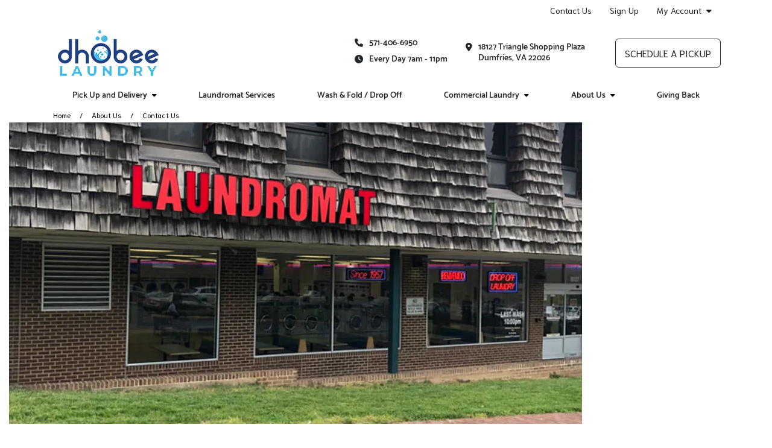

--- FILE ---
content_type: text/html; charset=utf-8
request_url: https://www.dhobeelaundry.com/about-us/contact-us/
body_size: 79431
content:


<!DOCTYPE HTML>
<html lang="en-US" class="curbside marketingSite">
<head>
    

<title>Contact Us | DhObee Laundry</title>
<meta charset="utf-8" />
<meta http-equiv="X-UA-Compatible" content="IE=edge">
<meta name="viewport" content="width=device-width, initial-scale=1, shrink-to-fit=no">
<link rel="canonical" href="https://www.dhobeelaundry.com/about-us/contact-us/">
        <meta name="description" content="If you have any questions or concerns, please contact us today! We look forward to providing excellent customer service." />
        <meta name="ROBOTS" content="INDEX,FOLLOW" />
            <meta property="og:title" content="Contact Us | DhObee Laundry" />
            <meta property="og:description" content="If you have any questions or concerns, please contact us today! We look forward to providing excellent customer service." />
            <meta property="og:type" content="website" />
            <meta property="og:url" content="https://www.dhobeelaundry.com/about-us/contact-us/" />

    


<link rel="apple-touch-icon" sizes="57x57" href="https://cdn.curbsidelaundries.com/assets/82a9704d-ac09-478a-a495-1db419ff8c8d/favicons/apple-icon-57x57.png">
<link rel="apple-touch-icon" sizes="60x60" href="https://cdn.curbsidelaundries.com/assets/82a9704d-ac09-478a-a495-1db419ff8c8d/favicons/apple-icon-60x60.png">
<link rel="apple-touch-icon" sizes="72x72" href="https://cdn.curbsidelaundries.com/assets/82a9704d-ac09-478a-a495-1db419ff8c8d/favicons/apple-icon-72x72.png">
<link rel="apple-touch-icon" sizes="76x76" href="https://cdn.curbsidelaundries.com/assets/82a9704d-ac09-478a-a495-1db419ff8c8d/favicons/apple-icon-76x76.png">
<link rel="apple-touch-icon" sizes="114x114" href="https://cdn.curbsidelaundries.com/assets/82a9704d-ac09-478a-a495-1db419ff8c8d/favicons/apple-icon-114x114.png">
<link rel="apple-touch-icon" sizes="120x120" href="https://cdn.curbsidelaundries.com/assets/82a9704d-ac09-478a-a495-1db419ff8c8d/favicons/apple-icon-120x120.png">
<link rel="apple-touch-icon" sizes="144x144" href="https://cdn.curbsidelaundries.com/assets/82a9704d-ac09-478a-a495-1db419ff8c8d/favicons/apple-icon-144x144.png">
<link rel="apple-touch-icon" sizes="152x152" href="https://cdn.curbsidelaundries.com/assets/82a9704d-ac09-478a-a495-1db419ff8c8d/favicons/apple-icon-152x152.png">
<link rel="apple-touch-icon" sizes="180x180" href="https://cdn.curbsidelaundries.com/assets/82a9704d-ac09-478a-a495-1db419ff8c8d/favicons/apple-icon-180x180.png">
<link rel="icon" type="image/png" sizes="192x192" href="https://cdn.curbsidelaundries.com/assets/82a9704d-ac09-478a-a495-1db419ff8c8d/favicons/android-icon-192x192.png">
<link rel="icon" type="image/png" sizes="32x32" href="https://cdn.curbsidelaundries.com/assets/82a9704d-ac09-478a-a495-1db419ff8c8d/favicons/favicon-32x32.png">
<link rel="icon" type="image/png" sizes="96x96" href="https://cdn.curbsidelaundries.com/assets/82a9704d-ac09-478a-a495-1db419ff8c8d/favicons/favicon-96x96.png">
<link rel="icon" type="image/png" sizes="16x16" href="https://cdn.curbsidelaundries.com/assets/82a9704d-ac09-478a-a495-1db419ff8c8d/favicons/favicon-16x16.png">
<meta name="msapplication-TileColor" content="#ffffff">
<meta name="msapplication-TileImage" content="https://cdn.curbsidelaundries.com/assets/82a9704d-ac09-478a-a495-1db419ff8c8d/favicons/ms-icon-144x144.png">
<meta name="theme-color" content="#ffffff">


       <style type="text/css" data-critical-css>@charset "UTF-8";@media (min-width:576px){.container{max-width:540px}}@media (min-width:768px){.container{max-width:720px}}@media (min-width:992px){.container{max-width:960px}.hidden-lg-up{display:none}}@media (min-width:1200px){h1{font-size:2.5rem}h4{font-size:1.5rem}.container{max-width:1140px}html .container{width:1140px}}@media (min-width:1400px){.container{max-width:1320px}}.btn-primary{color:#fff;background-color:#0d6efd;border-color:#0d6efd}@font-face{font-family:"Font Awesome 6 Free";font-style:normal;font-weight:900;font-display:block;src:url(/dist/fonts/webfonts/fa-solid-900.woff2) format("woff2"),url(/dist/fonts/webfonts/fa-solid-900.ttf) format("truetype")}@font-face{font-family:"Source Sans Pro";font-style:normal;font-weight:300;src:url(/dist/fonts/source-sans-pro-v10-latin-300.eot);src:local("Source Sans Pro Light"),local("SourceSansPro-Light"),url(/dist/fonts/source-sans-pro-v10-latin-300.eot?#iefix) format("embedded-opentype"),url(/dist/fonts/source-sans-pro-v10-latin-300.woff2) format("woff2"),url(/dist/fonts/source-sans-pro-v10-latin-300.woff) format("woff"),url(/dist/fonts/source-sans-pro-v10-latin-300.ttf) format("truetype"),url(/dist/fonts/source-sans-pro-v10-latin-300.svg#SourceSansPro) format("svg")}@font-face{font-family:"Source Sans Pro";font-style:italic;font-weight:300;src:url(/dist/fonts/source-sans-pro-v10-latin-300italic.eot);src:local("Source Sans Pro Light Italic"),local("SourceSansPro-LightItalic"),url(/dist/fonts/source-sans-pro-v10-latin-300italic.eot?#iefix) format("embedded-opentype"),url(/dist/fonts/source-sans-pro-v10-latin-300italic.woff2) format("woff2"),url(/dist/fonts/source-sans-pro-v10-latin-300italic.woff) format("woff"),url(/dist/fonts/source-sans-pro-v10-latin-300italic.ttf) format("truetype"),url(/dist/fonts/source-sans-pro-v10-latin-300italic.svg#SourceSansPro) format("svg")}@font-face{font-family:"Source Sans Pro";font-style:normal;font-weight:400;src:url(/dist/fonts/source-sans-pro-v10-latin-regular.eot);src:local("Source Sans Pro Regular"),local("SourceSansPro-Regular"),url(/dist/fonts/source-sans-pro-v10-latin-regular.eot?#iefix) format("embedded-opentype"),url(/dist/fonts/source-sans-pro-v10-latin-regular.woff2) format("woff2"),url(/dist/fonts/source-sans-pro-v10-latin-regular.woff) format("woff"),url(/dist/fonts/source-sans-pro-v10-latin-regular.ttf) format("truetype"),url(/dist/fonts/source-sans-pro-v10-latin-regular.svg#SourceSansPro) format("svg")}@font-face{font-family:"Source Sans Pro";font-style:italic;font-weight:400;src:url(/dist/fonts/source-sans-pro-v10-latin-italic.eot);src:local("Source Sans Pro Italic"),local("SourceSansPro-Italic"),url(/dist/fonts/source-sans-pro-v10-latin-italic.eot?#iefix) format("embedded-opentype"),url(/dist/fonts/source-sans-pro-v10-latin-italic.woff2) format("woff2"),url(/dist/fonts/source-sans-pro-v10-latin-italic.woff) format("woff"),url(/dist/fonts/source-sans-pro-v10-latin-italic.ttf) format("truetype"),url(/dist/fonts/source-sans-pro-v10-latin-italic.svg#SourceSansPro) format("svg")}@font-face{font-family:"Source Sans Pro";font-style:normal;font-weight:700;src:url(/dist/fonts/source-sans-pro-v10-latin-700.eot);src:local("Source Sans Pro Bold"),local("SourceSansPro-Bold"),url(/dist/fonts/source-sans-pro-v10-latin-700.eot?#iefix) format("embedded-opentype"),url(/dist/fonts/source-sans-pro-v10-latin-700.woff2) format("woff2"),url(/dist/fonts/source-sans-pro-v10-latin-700.woff) format("woff"),url(/dist/fonts/source-sans-pro-v10-latin-700.ttf) format("truetype"),url(/dist/fonts/source-sans-pro-v10-latin-700.svg#SourceSansPro) format("svg")}@font-face{font-family:"Source Sans Pro";font-style:italic;font-weight:700;src:url(/dist/fonts/source-sans-pro-v10-latin-700italic.eot);src:local("Source Sans Pro Bold Italic"),local("SourceSansPro-BoldItalic"),url(/dist/fonts/source-sans-pro-v10-latin-700italic.eot?#iefix) format("embedded-opentype"),url(/dist/fonts/source-sans-pro-v10-latin-700italic.woff2) format("woff2"),url(/dist/fonts/source-sans-pro-v10-latin-700italic.woff) format("woff"),url(/dist/fonts/source-sans-pro-v10-latin-700italic.ttf) format("truetype"),url(/dist/fonts/source-sans-pro-v10-latin-700italic.svg#SourceSansPro) format("svg")}@font-face{font-family:Roboto;font-style:normal;font-weight:300;src:url(/dist/fonts/roboto-v16-latin-300.eot);src:local("Roboto Light"),local("Roboto-Light"),url(/dist/fonts/roboto-v16-latin-300.eot?#iefix) format("embedded-opentype"),url(/dist/fonts/roboto-v16-latin-300.woff2) format("woff2"),url(/dist/fonts/roboto-v16-latin-300.woff) format("woff"),url(/dist/fonts/roboto-v16-latin-300.ttf) format("truetype"),url(/dist/fonts/roboto-v16-latin-300.svg#Roboto) format("svg")}@font-face{font-family:Roboto;font-style:italic;font-weight:300;src:url(/dist/fonts/roboto-v16-latin-300italic.eot);src:local("Roboto Light Italic"),local("Roboto-LightItalic"),url(/dist/fonts/roboto-v16-latin-300italic.eot?#iefix) format("embedded-opentype"),url(/dist/fonts/roboto-v16-latin-300italic.woff2) format("woff2"),url(/dist/fonts/roboto-v16-latin-300italic.woff) format("woff"),url(/dist/fonts/roboto-v16-latin-300italic.ttf) format("truetype"),url(/dist/fonts/roboto-v16-latin-300italic.svg#Roboto) format("svg")}@font-face{font-family:Roboto;font-style:normal;font-weight:400;src:url(/dist/fonts/roboto-v16-latin-regular.eot);src:local("Roboto"),local("Roboto-Regular"),url(/dist/fonts/roboto-v16-latin-regular.eot?#iefix) format("embedded-opentype"),url(/dist/fonts/roboto-v16-latin-regular.woff2) format("woff2"),url(/dist/fonts/roboto-v16-latin-regular.woff) format("woff"),url(/dist/fonts/roboto-v16-latin-regular.ttf) format("truetype"),url(/dist/fonts/roboto-v16-latin-regular.svg#Roboto) format("svg")}@font-face{font-family:Roboto;font-style:italic;font-weight:400;src:url(/dist/fonts/roboto-v16-latin-italic.eot);src:local("Roboto Italic"),local("Roboto-Italic"),url(/dist/fonts/roboto-v16-latin-italic.eot?#iefix) format("embedded-opentype"),url(/dist/fonts/roboto-v16-latin-italic.woff2) format("woff2"),url(/dist/fonts/roboto-v16-latin-italic.woff) format("woff"),url(/dist/fonts/roboto-v16-latin-italic.ttf) format("truetype"),url(/dist/fonts/roboto-v16-latin-italic.svg#Roboto) format("svg")}@font-face{font-family:Catamaran;font-style:normal;font-weight:600;src:url(/dist/fonts/catamaran-v4-latin-600.eot);src:local("Catamaran SemiBold"),local("Catamaran-SemiBold"),url(/dist/fonts/catamaran-v4-latin-600.eot?#iefix) format("embedded-opentype"),url(/dist/fonts/catamaran-v4-latin-600.woff2) format("woff2"),url(/dist/fonts/catamaran-v4-latin-600.woff) format("woff"),url(/dist/fonts/catamaran-v4-latin-600.ttf) format("truetype"),url(/dist/fonts/catamaran-v4-latin-600.svg#Catamaran) format("svg")}@font-face{font-family:Catamaran;font-style:normal;font-weight:800;src:url(/dist/fonts/catamaran-v4-latin-800.eot);src:local("Catamaran ExtraBold"),local("Catamaran-ExtraBold"),url(/dist/fonts/catamaran-v4-latin-800.eot?#iefix) format("embedded-opentype"),url(/dist/fonts/catamaran-v4-latin-800.woff2) format("woff2"),url(/dist/fonts/catamaran-v4-latin-800.woff) format("woff"),url(/dist/fonts/catamaran-v4-latin-800.ttf) format("truetype"),url(/dist/fonts/catamaran-v4-latin-800.svg#Catamaran) format("svg")}@font-face{font-family:Catamaran;font-style:normal;font-weight:900;src:url(/dist/fonts/catamaran-v4-latin-900.eot);src:local("Catamaran Black"),local("Catamaran-Black"),url(/dist/fonts/catamaran-v4-latin-900.eot?#iefix) format("embedded-opentype"),url(/dist/fonts/catamaran-v4-latin-900.woff2) format("woff2"),url(/dist/fonts/catamaran-v4-latin-900.woff) format("woff"),url(/dist/fonts/catamaran-v4-latin-900.ttf) format("truetype"),url(/dist/fonts/catamaran-v4-latin-900.svg#Catamaran) format("svg")}@font-face{font-family:Roboto;font-style:normal;font-weight:500;src:url(/dist/fonts/roboto-v16-latin-500.eot);src:local("Roboto Medium"),local("Roboto-Medium"),url(/dist/fonts/roboto-v16-latin-500.eot?#iefix) format("embedded-opentype"),url(/dist/fonts/roboto-v16-latin-500.woff2) format("woff2"),url(/dist/fonts/roboto-v16-latin-500.woff) format("woff"),url(/dist/fonts/roboto-v16-latin-500.ttf) format("truetype"),url(/dist/fonts/roboto-v16-latin-500.svg#Roboto) format("svg")}@font-face{font-family:Niramit;font-style:normal;font-weight:300;src:url(/dist/fonts/niramit-v2-latin-300.eot);src:local("Niramit Light"),local("Niramit-Light"),url(/dist/fonts/niramit-v2-latin-300.eot?#iefix) format("embedded-opentype"),url(/dist/fonts/niramit-v2-latin-300.woff2) format("woff2"),url(/dist/fonts/niramit-v2-latin-300.woff) format("woff"),url(/dist/fonts/niramit-v2-latin-300.ttf) format("truetype"),url(/dist/fonts/niramit-v2-latin-300.svg#Niramit) format("svg")}@font-face{font-family:Niramit;font-style:italic;font-weight:300;src:url(/dist/fonts/niramit-v2-latin-300italic.eot);src:local("Niramit Light Italic"),local("Niramit-LightItalic"),url(/dist/fonts/niramit-v2-latin-300italic.eot?#iefix) format("embedded-opentype"),url(/dist/fonts/niramit-v2-latin-300italic.woff2) format("woff2"),url(/dist/fonts/niramit-v2-latin-300italic.woff) format("woff"),url(/dist/fonts/niramit-v2-latin-300italic.ttf) format("truetype"),url(/dist/fonts/niramit-v2-latin-300italic.svg#Niramit) format("svg")}@font-face{font-family:Niramit;font-style:normal;font-weight:400;src:url(/dist/fonts/niramit-v2-latin-regular.eot);src:local("Niramit Regular"),local("Niramit-Regular"),url(/dist/fonts/niramit-v2-latin-regular.eot?#iefix) format("embedded-opentype"),url(/dist/fonts/niramit-v2-latin-regular.woff2) format("woff2"),url(/dist/fonts/niramit-v2-latin-regular.woff) format("woff"),url(/dist/fonts/niramit-v2-latin-regular.ttf) format("truetype"),url(/dist/fonts/niramit-v2-latin-regular.svg#Niramit) format("svg")}@font-face{font-family:Niramit;font-style:italic;font-weight:400;src:url(/dist/fonts/niramit-v2-latin-italic.eot);src:local("Niramit Italic"),local("Niramit-Italic"),url(/dist/fonts/niramit-v2-latin-italic.eot?#iefix) format("embedded-opentype"),url(/dist/fonts/niramit-v2-latin-italic.woff2) format("woff2"),url(/dist/fonts/niramit-v2-latin-italic.woff) format("woff"),url(/dist/fonts/niramit-v2-latin-italic.ttf) format("truetype"),url(/dist/fonts/niramit-v2-latin-italic.svg#Niramit) format("svg")}@font-face{font-family:Niramit;font-style:normal;font-weight:500;src:url(/dist/fonts/niramit-v2-latin-500.eot);src:local("Niramit Medium"),local("Niramit-Medium"),url(/dist/fonts/niramit-v2-latin-500.eot?#iefix) format("embedded-opentype"),url(/dist/fonts/niramit-v2-latin-500.woff2) format("woff2"),url(/dist/fonts/niramit-v2-latin-500.woff) format("woff"),url(/dist/fonts/niramit-v2-latin-500.ttf) format("truetype"),url(/dist/fonts/niramit-v2-latin-500.svg#Niramit) format("svg")}@font-face{font-family:Niramit;font-style:italic;font-weight:500;src:url(/dist/fonts/niramit-v2-latin-500italic.eot);src:local("Niramit Medium Italic"),local("Niramit-MediumItalic"),url(/dist/fonts/niramit-v2-latin-500italic.eot?#iefix) format("embedded-opentype"),url(/dist/fonts/niramit-v2-latin-500italic.woff2) format("woff2"),url(/dist/fonts/niramit-v2-latin-500italic.woff) format("woff"),url(/dist/fonts/niramit-v2-latin-500italic.ttf) format("truetype"),url(/dist/fonts/niramit-v2-latin-500italic.svg#Niramit) format("svg")}@media (min-width:992px){html.curbside .subpage main article{flex:1 0 72%!important;max-width:72%!important;padding-right:30px!important}html.curbside .subpage main article+aside{flex:1 0 28%!important;max-width:28%!important}html.curbside .subpage main aside{padding-left:30px!important;padding-bottom:0}}.btn,.btn-alternative,.btn-primary{text-align:center;border-radius:6px;text-transform:uppercase;min-width:230px;max-width:100%;font-family:"Source Sans Pro","Open Sans",Arial,sans-serif;font-size:1.25rem;line-height:1;padding:6px 10px;overflow:hidden;white-space:normal}body.alt-font-1 .btn,body.alt-font-1 .btn-alternative,body.alt-font-1 .btn-primary{font-family:Niramit,"Source Sans Pro",Arial,sans-serif}.button-wrapper .btn{margin:0 0 1rem}.btn-primary{color:var(--color11)!important;background-color:var(--color2)!important;border-color:var(--color2)!important}:root{--bs-blue:#0d6efd;--bs-indigo:#6610f2;--bs-purple:#6f42c1;--bs-pink:#d63384;--bs-red:#dc3545;--bs-orange:#fd7e14;--bs-yellow:#ffc107;--bs-green:#198754;--bs-teal:#20c997;--bs-cyan:#0dcaf0;--bs-white:#fff;--bs-gray:#6c757d;--bs-gray-dark:#343a40;--bs-gray-100:#f8f9fa;--bs-gray-200:#e9ecef;--bs-gray-300:#dee2e6;--bs-gray-400:#ced4da;--bs-gray-500:#adb5bd;--bs-gray-600:#6c757d;--bs-gray-700:#495057;--bs-gray-800:#343a40;--bs-gray-900:#212529;--bs-primary:#0d6efd;--bs-secondary:#6c757d;--bs-success:#198754;--bs-info:#0dcaf0;--bs-warning:#ffc107;--bs-danger:#dc3545;--bs-light:#f8f9fa;--bs-dark:#212529;--bs-primary-rgb:13,110,253;--bs-secondary-rgb:108,117,125;--bs-success-rgb:25,135,84;--bs-info-rgb:13,202,240;--bs-warning-rgb:255,193,7;--bs-danger-rgb:220,53,69;--bs-light-rgb:248,249,250;--bs-dark-rgb:33,37,41;--bs-white-rgb:255,255,255;--bs-black-rgb:0,0,0;--bs-body-color-rgb:33,37,41;--bs-body-bg-rgb:255,255,255;--bs-font-sans-serif:system-ui,-apple-system,"Segoe UI",Roboto,"Helvetica Neue",Arial,"Noto Sans","Liberation Sans",sans-serif,"Apple Color Emoji","Segoe UI Emoji","Segoe UI Symbol","Noto Color Emoji";--bs-font-monospace:SFMono-Regular,Menlo,Monaco,Consolas,"Liberation Mono","Courier New",monospace;--bs-gradient:linear-gradient(180deg, rgba(255, 255, 255, 0.15), rgba(255, 255, 255, 0));--bs-body-font-family:var(--bs-font-sans-serif);--bs-body-font-size:1rem;--bs-body-font-weight:400;--bs-body-line-height:1.5;--bs-body-color:#212529;--bs-body-bg:#fff}*,::after,::before{box-sizing:border-box}@media (prefers-reduced-motion:no-preference){:root{scroll-behavior:smooth}}body{margin:0;font-family:var(--bs-body-font-family);font-size:var(--bs-body-font-size);font-weight:var(--bs-body-font-weight);line-height:var(--bs-body-line-height);color:var(--bs-body-color);text-align:var(--bs-body-text-align);background-color:var(--bs-body-bg);-webkit-text-size-adjust:100%}h1,h4{margin-top:0;margin-bottom:.5rem;font-weight:500;line-height:1.2}p{margin-top:0;margin-bottom:1rem}ul{padding-left:2rem;margin-top:0;margin-bottom:1rem}ul ul{margin-bottom:0}a{color:#0d6efd;text-decoration:underline}img{vertical-align:middle;user-drag:none;-moz-user-focus:ignore;-webkit-user-drag:none}button{border-radius:0;text-transform:none}button,input{margin:0;font-family:inherit;font-size:inherit;line-height:inherit}[type=button],button{-webkit-appearance:button}::-moz-focus-inner{padding:0;border-style:none}::-webkit-datetime-edit-day-field,::-webkit-datetime-edit-fields-wrapper,::-webkit-datetime-edit-hour-field,::-webkit-datetime-edit-minute,::-webkit-datetime-edit-month-field,::-webkit-datetime-edit-text,::-webkit-datetime-edit-year-field{padding:0}::-webkit-inner-spin-button{height:auto}::-webkit-search-decoration{-webkit-appearance:none}::-webkit-color-swatch-wrapper{padding:0}::file-selector-button{font:inherit}::-webkit-file-upload-button{font:inherit;-webkit-appearance:button}.img-fluid,html.curbside img{max-width:100%;height:auto}.container,.container-fluid{width:100%;padding-right:var(--bs-gutter-x,.75rem);padding-left:var(--bs-gutter-x,.75rem);margin-right:auto;margin-left:auto}.row{--bs-gutter-x:1.5rem;--bs-gutter-y:0;display:flex;flex-wrap:wrap;margin-top:calc(-1 * var(--bs-gutter-y));margin-right:calc(-.5 * var(--bs-gutter-x));margin-left:calc(-.5 * var(--bs-gutter-x))}.row>*{box-sizing:border-box;flex-shrink:0;width:100%;max-width:100%;padding-right:calc(var(--bs-gutter-x) * .5);padding-left:calc(var(--bs-gutter-x) * .5);margin-top:var(--bs-gutter-y)}.btn{display:inline-block;font-weight:400;color:#212529;text-decoration:none;vertical-align:middle;background-color:transparent;border:1px solid transparent}.dropdown{position:relative}.nav{display:flex;flex-wrap:wrap;padding-left:0;margin-bottom:0;list-style:none}.nav-link{display:block;padding:.5rem 1rem;color:#0d6efd;text-decoration:none}.navbar-brand{padding-top:.3125rem;padding-bottom:.3125rem;margin-right:1rem;font-size:1.25rem;text-decoration:none;white-space:nowrap}.navbar-nav{display:flex;flex-direction:column;padding-left:0;margin-bottom:0;list-style:none}.navbar-nav .nav-link{padding-right:0;padding-left:0}.navbar-toggler{padding:.25rem .75rem;font-size:1.25rem;line-height:1;background-color:transparent;border:1px solid transparent;border-radius:.25rem}.card{position:relative;display:flex;flex-direction:column;min-width:0;word-wrap:break-word;background-color:#fff;background-clip:border-box;border:1px solid rgba(0,0,0,.125);border-radius:.25rem}.card-title{margin-bottom:.5rem}.card-img,.card-img-top{width:100%;border-top-left-radius:calc(.25rem - 1px);border-top-right-radius:calc(.25rem - 1px)}.card-img{border-bottom-right-radius:calc(.25rem - 1px);border-bottom-left-radius:calc(.25rem - 1px)}.clearfix::after{display:block;clear:both;content:""}.fixed-top{position:fixed;top:0;right:0;left:0;z-index:1030}.text-center{text-align:center!important}main .pageContent img{max-width:100%}.fa-calendar-check-o{font-family:"Font Awesome 6 Free"}.fa-calendar-check-o::before{content:"\f274"}.fa-tachometer{font-family:"Font Awesome 6 Free"}.fa-tachometer::before{content:"\f625"}.fa-pencil-square-o{font-family:"Font Awesome 6 Free"}.fa-pencil-square-o::before{content:"\f044"}.fa-map-marker{font-family:"Font Awesome 6 Free"}.fa-map-marker::before{content:"\f3c5"}i.fa{font-style:normal}html.curbside .container,html.curbside .container-fluid{padding-left:15px;padding-right:15px}html.curbside main{background:var(--color11);padding-top:0;height:100%}html.curbside body{overflow-x:hidden}html.curbside body.subpage .breadcrumbs-holder{padding-bottom:30px}html.curbside img{-webkit-user-drag:none;user-drag:none;-moz-user-focus:ignore}html.curbside h1{color:var(--color1)}html.curbside h4{color:var(--color3)}html.curbside body.alt-font-1{font-family:Niramit,"Source Sans Pro",Arial,sans-serif}html.curbside .subpage main h1{font-size:32px;margin-top:0}html.curbside .subpage main article{align-self:flex-start}@media (max-width:991px){.hidden-md-down{display:none}html.curbside main{margin-top:0!important}html.curbside body article,html.curbside body aside{border-left:none!important;border-right:none!important}html.curbside .subpage main article{border-right:none!important;border-left:none!important}}html.curbside .subpage main aside{height:100%;padding-bottom:0}@media (max-width:767.98px){html.curbside .subpage main aside{background-color:var(--color11);border-left:none!important}main{margin-top:60px}}html.curbside .subpage main aside h4{margin-top:0;font-size:18px;font-weight:700;line-height:22px;text-transform:uppercase;color:var(--color12)}html.curbside .subpage main aside .card{border:none;margin-bottom:0}html.curbside .subpage main aside .card .card-block{background-color:var(--color11);padding-left:0;padding-bottom:0}html.curbside .subpage main aside .card .card-block p{line-height:20px}html.curbside .subpage main aside .card .card-block .card-title{text-transform:none;margin-bottom:0}html.curbside .subpage main aside .umbraco-forms-form .umbraco-forms-field>div input{margin-bottom:0;width:100%;border-radius:6px;border-color:var(--color7)}html.curbside .subpage main aside .umbraco-forms-form .umbraco-forms-fieldset .col-md-12 input{margin-top:0}body main{padding-bottom:80px}@media (max-width:991px){body main{padding-bottom:60px}}@media (max-width:767px){body main{padding-bottom:50px}}main .container .container{width:100%;padding-left:0;padding-right:0;margin:0;max-width:unset;flex:none}main .pageContent{min-height:500px;padding-top:0}main .umb-block-list .tmNone{margin-top:0}html .col-inner{display:flex!important;flex-flow:column;height:100%}html .col-inner .col-contents{display:inline-block!important;margin-top:auto;margin-bottom:auto}main .breadcrumbs{font-size:14px;background-color:var(--color10);padding:3px 0}main .breadcrumbs span.breadcrumb-text{display:block;white-space:nowrap;overflow:hidden;text-overflow:ellipsis}main .breadcrumbs ul{list-style-type:none;padding:0 15px;margin-bottom:0;font-size:12px;color:#000;display:flex}main .breadcrumbs ul li{display:inline-block}main .breadcrumbs ul li a{color:var(--color4);text-decoration:none}main .breadcrumbs ul li+li{padding-left:35px;position:relative}main .breadcrumbs ul li+li:before{content:"/";position:absolute;top:50%;transform:translateY(-50%);left:15px}.btn,.btn-alternative{text-align:center;border-radius:6px;text-transform:uppercase;min-width:230px;max-width:100%;font-family:"Source Sans Pro","Open Sans",Arial,sans-serif;font-size:1.25rem;line-height:1;padding:6px 10px;overflow:hidden;white-space:normal}body.alt-font-1 .btn,body.alt-font-1 .btn-alternative{font-family:Niramit,"Source Sans Pro",Arial,sans-serif}.btn-alternative{color:var(--color11)!important;background-color:var(--color8)!important;border-color:var(--color8)!important}html.curbside h1,html.curbside h4{margin:0}html.curbside body.alt-font-1 h1,html.curbside body.alt-font-1 h4{font-family:Catamaran,Roboto,"Source Sans Pro",Arial,sans-serif}html.curbside h4{padding-bottom:15px;font-size:20px;padding-top:15px}html.curbside h1{padding-bottom:30px}html.curbside p{margin-bottom:0;padding-bottom:20px}html.curbside article p,html.curbside aside p{color:#000;margin-bottom:0;padding-bottom:20px}html.curbside a{color:var(--color4);text-decoration:none}body{font-family:"Source Sans Pro","Open Sans",Arial,sans-serif}body ul{padding-left:3rem}main{font-size:16px;line-height:1.5;color:#090909}main a{color:#0055a5}main p{margin-bottom:1.5rem}h1,h4{font-family:Roboto,"Source Sans Pro","Open Sans",Arial,sans-serif}h1{font-size:56px;margin-bottom:30px}h4{font-size:26px}html.curbside .umbraco-forms-form .umbraco-forms-field>div input{margin-bottom:0;width:100%;border-radius:6px;border-color:var(--color7);max-width:none!important}html.curbside .umbraco-forms-form .umbraco-forms-fieldset .col-md-12 input{margin-top:0}</style>

    <link rel="stylesheet" type="text/css" href="https://cdn.curbsidelaundries.com/assets/82a9704d-ac09-478a-a495-1db419ff8c8d/color-palette.css" />
    <script>
        window.JQDeferred = {
        _queue: [],
        executed: false,
        add: function (fcn) {
        if (this.executed) fcn();
        else this._queue.push(fcn);
        },
        run: function () {
        for (var i = 0, len = this._queue.length; i < len; i++) {
        var fcn = this._queue.shift();
        this.executed = true;
        fcn();
        }
        }
        };
    </script>
    


<style>
nav.nav-primary .nav-top-wrapper .nav-top {display:flex;align-items: center;}
nav.nav-utility ul.navbar-utility {display:flex;justify-content:flex-end;}
nav.nav-primary .utility-bar {display:flex;justify-content:flex-end;}
</style><!-- Google Tag Manager -->
<script>(function(w,d,s,l,i){w[l]=w[l]||[];w[l].push({'gtm.start':
new Date().getTime(),event:'gtm.js'});var f=d.getElementsByTagName(s)[0],
j=d.createElement(s),dl=l!='dataLayer'?'&l='+l:'';j.async=true;j.src=
'https://www.googletagmanager.com/gtm.js?id='+i+dl;f.parentNode.insertBefore(j,f);
})(window,document,'script','dataLayer','GTM-K2L6RCP');</script>
<!-- End Google Tag Manager -->
                <link rel="preload" as="style" onload="this.onload=null;this.rel='stylesheet'" href="/umbraco/api/MyAssetDependency/BundleLocalAssets?files=subpage.min.css|imageBLE.min.css|verticalSpacingBLE.min.css&amp;v=1.0.0">
            <noscript><link href="/umbraco/api/MyAssetDependency/BundleLocalAssets?files=subpage.min.css|imageBLE.min.css|verticalSpacingBLE.min.css&amp;v=1.0.0"></noscript>

        <link rel="preload" as="style" onload="this.onload=null;this.rel='stylesheet'" href="/dist/css/site.min.css?v=1yxhPfjcwIjwi7WyQ_Ho83Owr7NOIXUs3Rbp-s25UJg">
        <noscript><link href="/dist/css/site.min.css?v=1yxhPfjcwIjwi7WyQ_Ho83Owr7NOIXUs3Rbp-s25UJg"></noscript>
    

<script>
    var image = new Image();image.onerror = function () {
        document.getElementsByTagName('html')[0].classList.add("no-webp");
    };
    image.onload = function () {
        document.getElementsByTagName('html')[0].classList.add("webp");
    };
    image.src = '[data-uri]'; // webp img
</script>

<script>
    // Pull the query string values
    var searchParams = new URLSearchParams(window.location.search);
    // Setting the cookie to expire in 5 years
    var numDays = parseInt(1825);
    var cookieExpiry = new Date();
    cookieExpiry.setTime(+ cookieExpiry + (numDays * 86400000));
    // Set the variables with the query string parameters. If no values are in the query string, then set to none.
    var source = searchParams.get('utm_source') ? searchParams.get('utm_source') : 'none';
    var campaign = searchParams.get('utm_campaign') ? searchParams.get('utm_campaign') : 'none';
    var medium = searchParams.get('utm_medium') ? searchParams.get('utm_medium') : 'none';
    var referrer = encodeURIComponent(document.referrer) ? encodeURIComponent(document.referrer) : 'direct';
    var acquisitiondate = new Date().toISOString();
    // Get the cookie values if any
    var msource = getCookie("msource");
    var mcampaign = getCookie("mcampaign");
    var mmedium = getCookie("mmedium");
    var mreferrer = getCookie("mreferrer"); // If no referrer, it is direct
    var macquisitiondate = getCookie("macquisitiondate");
    // If the cookie mcampaign doesn't exist, create all the cookies.
    // If the cookie exists and there is a utm_campaign in the url, create or update.
    // This means if someone arrives via no UTM initially, all of the sources for the cookies will be none.
    if (!mcampaign || campaign != 'none') {
    setCookie('msource', source);
    msource = source;
    setCookie('mcampaign', campaign);
    mcampaign = campaign;
    setCookie('mmedium', medium);
    mmedium = medium;
    setCookie('macquisitiondate', acquisitiondate);
    macquisitiondate = acquisitiondate;
    setCookie('mreferrer', referrer);
    mreferrer = referrer;
    }
    // Legacy for visitors who didn't have the acquisition date set
    if (!macquisitiondate) {
    setCookie('macquisitiondate', acquisitiondate);
    macquisitiondate = acquisitiondate;
    }

    function setCookie(cookieName, cookieValue) {
    document.cookie = cookieName + "=" + cookieValue + "; expires=" + cookieExpiry.toGMTString() + "; path=/";
    }
    function getCookie(name) {
    const value = `; ${document.cookie}`;
    const parts = value.split(`; ${name}=`);
    if (parts.length === 2) return parts.pop().split(';').shift();
    }
    function decorateWithUtmQueryString(url) {
        var pattern = new RegExp(/\?.+=.*/g);
        var queryString = pattern.test(url);

        return url + (queryString ? '&' : '?') + "msource=" + msource + "&mmedium=" + mmedium + "&mcampaign=" + mcampaign + "&mreferrer=" + mreferrer + "&macquisitiondate=" + macquisitiondate;
    }
</script>

<script>
    var applicationUrl = "https://dhobeelaundry.curbsidelaundries.com";
</script>
    


<style>
.overlay { background-color: transparent !important; }
.hero * { color: white !important; } 
.hero > .container { background: var(--color4); }
.ol10 { opacity: 0.1; }
.ol20 { opacity: 0.2; }
.ol30 { opacity: 0.3; }
.ol40 { opacity: 0.4; }
.ol50 { opacity: 0.5; }
.ol60 { opacity: 0.6; }
.ol70 { opacity: 0.7; }
.ol80 { opacity: 0.8; }
.ol90 { opacity: 0.9; }
</style><style>
.subpage-custom-block {
    text-align: center;
    background-color: #2F97FB;
    margin-bottom: 15px;
    padding: 20px;
    font-size: 20px;
    background-image: linear-gradient(to right, #0963CC, transparent);
    color: #fff;
    border-radius: 3px;
    text-shadow: 2px 2px 3px rgba(0, 0, 0, .6);
    box-shadow: 4px 3px 10px rgba(0, 0, 0, .3);
}
</style><!-- Add this class ( .alt-gi-widget ) to a general information widget on a subpage within the row configuration. It will look good in the article section. -->

<style>
.alt-gi-widget .gen-info p {
padding-bottom: 0;
}
.alt-gi-widget .gen-info {
    background-color: #fff;
    padding: 20px;
    border-radius: 6px;
margin-bottom: 20px;
border: 1px solid #ddd;
}
.alt-gi-widget .gen-info h4 {
margin: 0;
padding: 0;
}
</style>
<script type="text/javascript">!function(T,l,y){var S=T.location,k="script",D="instrumentationKey",C="ingestionendpoint",I="disableExceptionTracking",E="ai.device.",b="toLowerCase",w="crossOrigin",N="POST",e="appInsightsSDK",t=y.name||"appInsights";(y.name||T[e])&&(T[e]=t);var n=T[t]||function(d){var g=!1,f=!1,m={initialize:!0,queue:[],sv:"5",version:2,config:d};function v(e,t){var n={},a="Browser";return n[E+"id"]=a[b](),n[E+"type"]=a,n["ai.operation.name"]=S&&S.pathname||"_unknown_",n["ai.internal.sdkVersion"]="javascript:snippet_"+(m.sv||m.version),{time:function(){var e=new Date;function t(e){var t=""+e;return 1===t.length&&(t="0"+t),t}return e.getUTCFullYear()+"-"+t(1+e.getUTCMonth())+"-"+t(e.getUTCDate())+"T"+t(e.getUTCHours())+":"+t(e.getUTCMinutes())+":"+t(e.getUTCSeconds())+"."+((e.getUTCMilliseconds()/1e3).toFixed(3)+"").slice(2,5)+"Z"}(),iKey:e,name:"Microsoft.ApplicationInsights."+e.replace(/-/g,"")+"."+t,sampleRate:100,tags:n,data:{baseData:{ver:2}}}}var h=d.url||y.src;if(h){function a(e){var t,n,a,i,r,o,s,c,u,p,l;g=!0,m.queue=[],f||(f=!0,t=h,s=function(){var e={},t=d.connectionString;if(t)for(var n=t.split(";"),a=0;a<n.length;a++){var i=n[a].split("=");2===i.length&&(e[i[0][b]()]=i[1])}if(!e[C]){var r=e.endpointsuffix,o=r?e.location:null;e[C]="https://"+(o?o+".":"")+"dc."+(r||"services.visualstudio.com")}return e}(),c=s[D]||d[D]||"",u=s[C],p=u?u+"/v2/track":d.endpointUrl,(l=[]).push((n="SDK LOAD Failure: Failed to load Application Insights SDK script (See stack for details)",a=t,i=p,(o=(r=v(c,"Exception")).data).baseType="ExceptionData",o.baseData.exceptions=[{typeName:"SDKLoadFailed",message:n.replace(/\./g,"-"),hasFullStack:!1,stack:n+"\nSnippet failed to load ["+a+"] -- Telemetry is disabled\nHelp Link: https://go.microsoft.com/fwlink/?linkid=2128109\nHost: "+(S&&S.pathname||"_unknown_")+"\nEndpoint: "+i,parsedStack:[]}],r)),l.push(function(e,t,n,a){var i=v(c,"Message"),r=i.data;r.baseType="MessageData";var o=r.baseData;return o.message='AI (Internal): 99 message:"'+("SDK LOAD Failure: Failed to load Application Insights SDK script (See stack for details) ("+n+")").replace(/\"/g,"")+'"',o.properties={endpoint:a},i}(0,0,t,p)),function(e,t){if(JSON){var n=T.fetch;if(n&&!y.useXhr)n(t,{method:N,body:JSON.stringify(e),mode:"cors"});else if(XMLHttpRequest){var a=new XMLHttpRequest;a.open(N,t),a.setRequestHeader("Content-type","application/json"),a.send(JSON.stringify(e))}}}(l,p))}function i(e,t){f||setTimeout(function(){!t&&m.core||a()},500)}var e=function(){var n=l.createElement(k);n.src=h;var e=y[w];return!e&&""!==e||"undefined"==n[w]||(n[w]=e),n.onload=i,n.onerror=a,n.onreadystatechange=function(e,t){"loaded"!==n.readyState&&"complete"!==n.readyState||i(0,t)},n}();y.ld<0?l.getElementsByTagName("head")[0].appendChild(e):setTimeout(function(){l.getElementsByTagName(k)[0].parentNode.appendChild(e)},y.ld||0)}try{m.cookie=l.cookie}catch(p){}function t(e){for(;e.length;)!function(t){m[t]=function(){var e=arguments;g||m.queue.push(function(){m[t].apply(m,e)})}}(e.pop())}var n="track",r="TrackPage",o="TrackEvent";t([n+"Event",n+"PageView",n+"Exception",n+"Trace",n+"DependencyData",n+"Metric",n+"PageViewPerformance","start"+r,"stop"+r,"start"+o,"stop"+o,"addTelemetryInitializer","setAuthenticatedUserContext","clearAuthenticatedUserContext","flush"]),m.SeverityLevel={Verbose:0,Information:1,Warning:2,Error:3,Critical:4};var s=(d.extensionConfig||{}).ApplicationInsightsAnalytics||{};if(!0!==d[I]&&!0!==s[I]){var c="onerror";t(["_"+c]);var u=T[c];T[c]=function(e,t,n,a,i){var r=u&&u(e,t,n,a,i);return!0!==r&&m["_"+c]({message:e,url:t,lineNumber:n,columnNumber:a,error:i}),r},d.autoExceptionInstrumented=!0}return m}(y.cfg);function a(){y.onInit&&y.onInit(n)}(T[t]=n).queue&&0===n.queue.length?(n.queue.push(a),n.trackPageView({})):a()}(window,document,{
src: "https://js.monitor.azure.com/scripts/b/ai.2.min.js", // The SDK URL Source
crossOrigin: "anonymous", 
cfg: { // Application Insights Configuration
    connectionString: 'InstrumentationKey=7d08cd76-52bd-4ff6-9173-e246da04fee3'
}});</script></head>
<body class="subpage alt-font-1 removeBottomPadding removeBreadcrumbsPadding">
    


<style>
p > a {
font-weight: bold !important;
}
</style><!-- Google Tag Manager (noscript) --> <noscript><iframe src="https://www.googletagmanager.com/ns.html?id=GTM-K2L6RCP" height="0" width="0" style="display:none;visibility:hidden"></iframe></noscript>
<!-- End Google Tag Manager (noscript) -->
    <header>
        

<link rel="stylesheet" type="text/css" href="https://www.dhobeelaundry.com/dist/css/site-components/header.min.css" /><script type="text/javascript" src="https://www.dhobeelaundry.com/dist/js/site-components/header.min.js"></script>



<section class="header-utility" data-section="header-utility">
    <nav class="nav-utility" role="navigation" aria-label="Utility">
        <div class="container">
            <ul class="navbar-utility">
                        <li class="nav-item link-enabled">
                            <a class="nav-link" href="https://www.dhobeelaundry.com/about-us/contact-us/" title="Contact Us">Contact Us</a>
                        </li>
                        <li class="nav-item link-enabled  ">
                            <a class="nav-link " href="https://dhobeelaundry.curbsidelaundries.com/Account/SignUp" title="Sign Up" target="_self">Sign Up</a>
                        </li>
                        <li class="nav-item link-enabled dropdown account-dropdown">
                            <a class="nav-link dropdown" href="https://dhobeelaundry.curbsidelaundries.com/Order/New" title="My Account" target="_self">My Account</a>
                                <div class="dropdownMenu">
                                    <ul>
                                            <li class="nav-item link-enabled">
                                                <a class="nav-link" href="https://dhobeelaundry.curbsidelaundries.com/Order/New" title="Schedule Pickup" target="_self">
                                                        <i class="fa fa-calendar-check-o" aria-hidden="true"></i>
                                                    Schedule Pickup
                                                </a>
                                            </li>
                                            <li class="nav-item link-enabled">
                                                <a class="nav-link" href="https://dhobeelaundry.curbsidelaundries.com/Home/Index" title="Dashboard" target="_self">
                                                        <i class="fa fa-tachometer" aria-hidden="true"></i>
                                                    Dashboard
                                                </a>
                                            </li>
                                            <li class="nav-item link-enabled">
                                                <a class="nav-link" href="https://dhobeelaundry.curbsidelaundries.com/Manage/Index" title="Manage Account" target="_self">
                                                        <i class="fa fa-pencil-square-o" aria-hidden="true"></i>
                                                    Manage Account
                                                </a>
                                            </li>
                                    </ul>
                                </div>
                        </li>
            </ul>
        </div>
    </nav>
</section>



<section class="header-main-container" data-section="header-primary">
    <div class="curbside-primary-navigation">
            <div class="mobile-schedule-pickup hidden-lg-up">
                <a class="btn btn-alternative" href="https://dhobeelaundry.curbsidelaundries.com" title="Schedule a Pickup" target="_self">Schedule a Pickup</a>
            </div>
        <nav class="nav-primary" role="navigation" aria-label="Main">
            <div>
                <div class="mobile-header-wrapper">
                        <div class="utility-col-mobile hidden-lg-up">
                            <div class="container-fluid">
                                <div class="mobile-utility-header-components">
                                        <div class="utility-item location">
                                            <div class="item-icon">
                                                <a href="https://www.google.com/maps/dir/Current&#x2B;Location/38.55887,-77.332802"
                                                   data-bs-toggle="tooltip"
                                                   data-bs-placement="bottom"
                                                   data-toggle="tooltip"
                                                   data-placement="bottom"
                                                   role="tooltip"
                                                   title="18127 Triangle Shopping Plaza, Dumfries, VA 22026"
                                                   target="_blank">
                                                    <i class="fa fa-map-marker" aria-hidden="true"></i>
                                                    <span class="sr-only">18127 Triangle Shopping Plaza, Dumfries, VA 22026</span>
                                                </a>
                                            </div>
                                        </div>
                                        <div class="utility-item hours">
                                            <div class="item-icon">
                                                <a href="javascript:void(0);"
                                                   data-bs-toggle="tooltip"
                                                   data-bs-placement="bottom"
                                                   data-toggle="tooltip"
                                                   data-placement="bottom"
                                                   role="tooltip"
                                                   title="Every Day 7am - 11pm">
                                                    <i class="fa fa-clock-o" aria-hidden="true"></i>
                                                    <span class="sr-only">Every Day 7am - 11pm</span>
                                                </a>
                                            </div>
                                        </div>
                                        <div class="utility-item phone">
                                            <div class="item-icon">
                                                <a href="tel:&#x2B;15714066950" 
                                                    data-bs-toggle="tooltip" 
                                                    data-bs-placement="bottom" 
                                                    data-toggle="tooltip"
                                                    data-placement="bottom"
                                                    role="tooltip"
                                                    title="571-406-6950">
                                                    <i class="fa fa-phone" aria-hidden="true"></i>
                                                    <span class="sr-only">571-406-6950</span>
                                                </a>
                                            </div>
                                        </div>
                                </div>
                            </div>
                        </div>
                    <div class="mobile-header-bottom hidden-lg-up">
                        <div class="container-fluid">
                            <div class="primary-mobile-header-components">
                                <div class="mobile-logo-col">
                                    <div class="col-inner">
                                        <div class="col-contents">
                                            <a class="navbar-brand hidden-lg-up" href="https://www.dhobeelaundry.com/" title="Home" target="_self">
    <img class="img-responsive img-fluid" src="https://www.dhobeelaundry.com/media/qdkhyoxv/app_logo_dhobee.png?quality=80" alt="App Logo Dhobee" width="190" height="76" />
                                            </a>
                                        </div>
                                    </div>
                                </div>
                                <div class="toggler-col">
                                    <div class="col-inner">
                                        <div class="col-contents">
                                            <button class="navbar-toggler hidden-lg-up" type="button" id="mobileNavbarToggler-new" title="Toggle Menu">
                                                <div class="togglerWrapper">
                                                    <div class="hamburgerMenuBar topBar"></div>
                                                    <div class="hamburgerMenuBar middleBar"></div>
                                                    <div class="hamburgerMenuBar bottomBar"></div>
                                                </div>
                                            </button>
                                        </div>
                                    </div>
                                </div>
                            </div>
                        </div>
                    </div>
                </div>
                <div class="nav-top-wrapper hidden-md-down">
                    <div class="col-inner">
                        <div class="col-contents">
                            <div class="container">
                                <div class="nav-top">
                                    <div class="nav-brand-wrapper">
                                        <a class="navbar-brand hidden-md-down" href="https://www.dhobeelaundry.com/" title="Home" target="_self">
    <img class="img-responsive img-fluid" src="https://www.dhobeelaundry.com/media/qdkhyoxv/app_logo_dhobee.png?quality=80" alt="App Logo Dhobee" width="190" height="76" />
                                        </a>
                                    </div>
                                    <div class="nav-utility-wrapper hidden-md-down ">
                                            <div class="location-info">
                                                <div class="utility-col">
                                                    <div class="col-inner">
                                                        <div class="col-contents">
                                                                <div class="utility-item phone">
                                                                    <div class="item-icon">
                                                                        <i class="fa fa-phone" aria-hidden="true"></i>
                                                                    </div>
                                                                    <div class="item-content">
                                                                        <a href="tel:&#x2B;15714066950" title="Call 571-406-6950">571-406-6950</a>
                                                                    </div>
                                                                </div>
                                                                <div class="utility-item hours">
                                                                    <div class="item-icon">
                                                                        <i class="fa fa-clock-o" aria-hidden="true"></i>
                                                                    </div>
                                                                    <div class="item-content">
                                                                        Every Day 7am - 11pm
                                                                    </div>
                                                                </div>
                                                        </div>
                                                    </div>
                                                </div>
                                                <div class="utility-col">
                                                    <div class="col-inner">
                                                        <div class="col-contents">
                                                                <div class="utility-item location">
                                                                    <div class="item-icon">
                                                                        <i class="fa fa-map-marker" aria-hidden="true"></i>
                                                                    </div>
                                                                    <div class="item-content">
                                                                        <a href="https://www.google.com/maps/dir/Current&#x2B;Location/38.55887,-77.332802" target="_blank" title="Get Directions"><div><div>18127 Triangle Shopping Plaza</div><div>Dumfries, VA 22026</div></div></a>
                                                                    </div>
                                                                </div>
                                                        </div>
                                                    </div>
                                                </div>
                                            </div>
                                    </div>
                                        <div class="schedule-pickup-button">
                                            <a class="btn btn-alternative" href="https://dhobeelaundry.curbsidelaundries.com" title="Schedule a Pickup" target="_self">Schedule a Pickup</a>
                                        </div>
                                </div>
                            </div>
                        </div>
                    </div>
                </div>
                <div class="nav-wrapper">
                    <div class="container">
                        <div class="navbar-toggleable-md" id="primary-collapsing-navbar">
                            <ul class="nav navbar-nav fixed-top" id="primary-navigation">
                <li class="nav-item dropdown">
                    <a class="nav-link dropdown" href="https://www.dhobeelaundry.com/pick-up-and-delivery/" target="" title="Pick Up and Delivery">Pick Up and Delivery</a>
                        <div class="dropdownMenu right">
                            <ul>
                <li class="nav-item ">
                        <a class="nav-link " href="https://www.dhobeelaundry.com/service-areas/" target="" title="Service Areas">Service Areas</a>
                </li>
                            </ul>
                        </div>
                </li>
                <li class="nav-item ">
                    <a class="nav-link " href="https://www.dhobeelaundry.com/laundromat-services/" target="" title="Laundromat Services">Laundromat Services</a>
                </li>
                <li class="nav-item ">
                    <a class="nav-link " href="https://www.dhobeelaundry.com/wash-fold-drop-off/" target="" title="Wash &amp; Fold / Drop Off">Wash &amp; Fold / Drop Off</a>
                </li>
                <li class="nav-item dropdown">
                    <a class="nav-link dropdown" href="https://www.dhobeelaundry.com/commercial-laundry/" target="" title="Commercial Laundry">Commercial Laundry</a>
                        <div class="dropdownMenu right">
                            <ul>
                <li class="nav-item ">
                        <a class="nav-link " href="https://www.dhobeelaundry.com/commercial-laundry/request-a-bid/" target="" title="Request a Bid">Request a Bid</a>
                </li>
                            </ul>
                        </div>
                </li>
                <li class="nav-item dropdown">
                    <a class="nav-link dropdown" href="https://www.dhobeelaundry.com/about-us/" target="" title="About Us">About Us</a>
                        <div class="dropdownMenu right">
                            <ul>
                <li class="nav-item ">
                        <a class="nav-link " href="https://www.dhobeelaundry.com/about-us/what-our-customers-are-saying/" target="" title="What Our Customers Are Saying">What Our Customers Are Saying</a>
                </li>
                <li class="nav-item ">
                        <a class="nav-link " href="https://www.dhobeelaundry.com/about-us/faq/" target="" title="FAQ">FAQ</a>
                </li>
                <li class="nav-item ">
                        <a class="nav-link " href="https://www.dhobeelaundry.com/about-us/pricing/" target="" title="Pricing">Pricing</a>
                </li>
                <li class="nav-item ">
                        <a class="nav-link " href="https://www.dhobeelaundry.com/about-us/contact-us/" target="" title="Contact Us">Contact Us</a>
                </li>
                <li class="nav-item ">
                        <a class="nav-link " href="https://www.dhobeelaundry.com/location/18127-triangle-shopping-plaza-dumfries-va-22026/" target="" title="Location">Location</a>
                </li>
                            </ul>
                        </div>
                </li>
                <li class="nav-item ">
                    <a class="nav-link " href="https://www.dhobeelaundry.com/about-us/giving-back/" target="" title="Giving Back">Giving Back</a>
                </li>
                            </ul>
                        </div>
                    </div>
                </div>
                <div class="menu-wrapper">
                    <div id="mobilemenu" class="domReady hidden-lg-up">
                        <nav class="mobile-navigation" role="navigation">
                            <ul>
                                            <li>
                                                <a href="https://www.dhobeelaundry.com/pick-up-and-delivery/" title="Pick Up and Delivery" target="" data-opensubmenu>Pick Up and Delivery</a>
                                                    <p class="heading-fix">
                                                        <a href="https://www.dhobeelaundry.com/pick-up-and-delivery/" title="Pick Up and Delivery" target="">Pick Up and Delivery</a>
                                                    </p>
                                                    <ul data-submenu>
                    <li class="primary-nav-link go-back-item">
                        <a target="_self" href="#" title="Back" class="go-back-link" data-go-back>Back</a>
                    </li>
                    <li class="primary-nav-link">
                        <a target="_self" title="Pick Up and Delivery Main Page" href="https://www.dhobeelaundry.com/pick-up-and-delivery/">Pick Up and Delivery Main Page</a>
                    </li>
                <li class="primary-nav-link">
                    <a href="https://www.dhobeelaundry.com/service-areas/" target="" title="Service Areas" >Service Areas</a>
                </li>
                                                    </ul>
                                            </li>
                                            <li>
                                                <a href="https://www.dhobeelaundry.com/laundromat-services/" title="Laundromat Services" target="" >Laundromat Services</a>
                                            </li>
                                            <li>
                                                <a href="https://www.dhobeelaundry.com/wash-fold-drop-off/" title="Wash &amp; Fold / Drop Off" target="" >Wash &amp; Fold / Drop Off</a>
                                            </li>
                                            <li>
                                                <a href="https://www.dhobeelaundry.com/commercial-laundry/" title="Commercial Laundry" target="" data-opensubmenu>Commercial Laundry</a>
                                                    <p class="heading-fix">
                                                        <a href="https://www.dhobeelaundry.com/commercial-laundry/" title="Commercial Laundry" target="">Commercial Laundry</a>
                                                    </p>
                                                    <ul data-submenu>
                    <li class="primary-nav-link go-back-item">
                        <a target="_self" href="#" title="Back" class="go-back-link" data-go-back>Back</a>
                    </li>
                    <li class="primary-nav-link">
                        <a target="_self" title="Commercial Laundry Main Page" href="https://www.dhobeelaundry.com/commercial-laundry/">Commercial Laundry Main Page</a>
                    </li>
                <li class="primary-nav-link">
                    <a href="https://www.dhobeelaundry.com/commercial-laundry/request-a-bid/" target="" title="Request a Bid" >Request a Bid</a>
                </li>
                                                    </ul>
                                            </li>
                                            <li>
                                                <a href="https://www.dhobeelaundry.com/about-us/" title="About Us" target="" data-opensubmenu>About Us</a>
                                                    <p class="heading-fix">
                                                        <a href="https://www.dhobeelaundry.com/about-us/" title="About Us" target="">About Us</a>
                                                    </p>
                                                    <ul data-submenu>
                    <li class="primary-nav-link go-back-item">
                        <a target="_self" href="#" title="Back" class="go-back-link" data-go-back>Back</a>
                    </li>
                    <li class="primary-nav-link">
                        <a target="_self" title="About Us Main Page" href="https://www.dhobeelaundry.com/about-us/">About Us Main Page</a>
                    </li>
                <li class="primary-nav-link">
                    <a href="https://www.dhobeelaundry.com/about-us/what-our-customers-are-saying/" target="" title="What Our Customers Are Saying" >What Our Customers Are Saying</a>
                </li>
                <li class="primary-nav-link">
                    <a href="https://www.dhobeelaundry.com/about-us/faq/" target="" title="FAQ" >FAQ</a>
                </li>
                <li class="primary-nav-link">
                    <a href="https://www.dhobeelaundry.com/about-us/pricing/" target="" title="Pricing" >Pricing</a>
                </li>
                <li class="primary-nav-link">
                    <a href="https://www.dhobeelaundry.com/about-us/contact-us/" target="" title="Contact Us" >Contact Us</a>
                </li>
                <li class="primary-nav-link">
                    <a href="https://www.dhobeelaundry.com/location/18127-triangle-shopping-plaza-dumfries-va-22026/" target="" title="Location" >Location</a>
                </li>
                                                    </ul>
                                            </li>
                                            <li>
                                                <a href="https://www.dhobeelaundry.com/about-us/giving-back/" title="Giving Back" target="" >Giving Back</a>
                                            </li>
                                            <li class="utility-navLinks">
                                                <a href="https://www.dhobeelaundry.com/about-us/contact-us/" title="Contact Us">Contact Us</a>
                                            </li>
                            </ul>
                        </nav>
                    </div>
                </div>
            </div>
        </nav>
        <div class="clearfix"></div>
    </div>
</section>


    </header>
    <main>

	
        <div class="pageContent">
            <div class="breadcrumbs-holder">

	        <div class="breadcrumbs">
            <div class="container">
                <div class="row">
                    <ul>
                                <li><a class="breadcrumb-text" href="/" title="Home">Home</a></li>
                                <li><a class="breadcrumb-text" href="/about-us/" title="About Us">About Us</a></li>
                                <li><span class="breadcrumb-text">Contact Us</span></li>
                    </ul>
                </div>
            </div>
            <script type="application/ld+json">
                {
                "@context": "https://schema.org",
                "@type": "BreadcrumbList",
                "itemListElement": 
                [
            {
                                    "@type": "ListItem",
                                    "position": 1,
                                    "name": "Home",
                                    "item": "https://www.dhobeelaundry.com/"
                                },                                {
                                    "@type": "ListItem",
                                    "position": 2,
                                    "name": "About Us",
                                    "item": "https://www.dhobeelaundry.com/about-us/"
                                },                                {
                                    "@type": "ListItem",
                                    "position": 3,
                                    "name": "Contact Us",
                                    "item": "https://www.dhobeelaundry.com/about-us/contact-us/"
                                }                                    ]}
            </script>
        </div>

            </div>
            




<section class="blockList">
<div class="umb-block-list">


<div class="imageBLE blockList tm bm fullwidth mw-  " style="padding-top: 0px; padding-bottom: 0px; " data-crop="Card">
    <div class="container">
                <figure>
                    <img class="lazyload" data-src="/media/tesf0xvt/dhobee_location.jpg?width=950&amp;height=500&amp;v=1da247d9881b440&amp;format=webp&amp;quality=80" alt="Dhobee Location" />
                </figure>
    </div>
</div>

<div class="headlineBLE blockList tm bm  mw-  " style="padding-top: 0px; padding-bottom: 0px; ">
    <div class="container">
<h1>Contact Us</h1>    </div>
</div>



<div class="rteBLE blockList tm bm  mw-  " style="padding-top: 0px; padding-bottom: 0px; ">
    <div class="container">
        <div class=" ">
            <p>If you have any questions or concerns, please contact us today! We look forward to providing excellent customer service.</p>
        </div>     
    </div>
</div>

<div class="formBLE blockList tm bm  mw-  " style="padding-top: 0px; padding-bottom: 0px; ">
    <div class="container">
        <div class="form">
            








    <div id="umbraco_form_c6af2852e4f54ec6910ad8685dd8cf66" class="umbraco-forms-form contactus umbraco-forms-marathon">

<form action="/about-us/contact-us/" enctype="multipart/form-data" id="forma90b4187c5ae4f3fb598e091b5abafe1" method="post"><input data-val="true" data-val-required="The FormId field is required." name="FormId" type="hidden" value="c6af2852-e4f5-4ec6-910a-d8685dd8cf66" /><input data-val="true" data-val-required="The FormName field is required." name="FormName" type="hidden" value="Contact Us" /><input data-val="true" data-val-required="The RecordId field is required." name="RecordId" type="hidden" value="00000000-0000-0000-0000-000000000000" /><input name="PreviousClicked" type="hidden" value="" /><input name="Theme" type="hidden" value="marathon" />            <input type="hidden" name="FormStep" value="0" />
            <input type="hidden" name="RecordState" value="Q2ZESjhIX045c1c4TWJaRHJPM1ZlMFZMX1loTUdtbXNibDlBbmJxU1Z0M25hVEJNM25iZnBQZ0cyLS1uYVBVVlRXQlRfcFR2SFVtOXdpM3U3TVdVVlpvUHdoOEZoVGVVTmRLd0dYN2lBT1pHRGpTNWFZWFVtRF9hbXM2b2pkM1ZqaUtuUnc=" />




<div class="umbraco-forms-page" id="cfd3f151-9711-4b52-9472-3ca44259701f">



        <fieldset class="umbraco-forms-fieldset" id="19541c9f-6bd4-4c02-8cc7-5b074760fe37">


            <div class="row-fluid">

                    <div class="umbraco-forms-container col-md-12">

                            <div class=" umbraco-forms-field firstname shortanswer mandatory" >

                                    <label for="322fac8a-f9d0-40d1-97f5-e04037477b60" class="umbraco-forms-label">
                                        First Name                                             <span class="umbraco-forms-indicator">*</span>
                                    </label>


                                <div class="umbraco-forms-field-wrapper">

                                    <input type="text" name="322fac8a-f9d0-40d1-97f5-e04037477b60" id="322fac8a-f9d0-40d1-97f5-e04037477b60" data-umb="322fac8a-f9d0-40d1-97f5-e04037477b60" class="text " value="" maxlength="255"
        data-val="true"  data-val-required="Please provide a value for First Name"  />





<span class="field-validation-valid" data-valmsg-for="322fac8a-f9d0-40d1-97f5-e04037477b60" data-valmsg-replace="true"></span>
                                </div>

                            </div>
                            <div class=" umbraco-forms-field lastname shortanswer mandatory alternating" >

                                    <label for="82bfb3f5-6e42-474c-94bc-6ec6de29a0c8" class="umbraco-forms-label">
                                        Last Name                                             <span class="umbraco-forms-indicator">*</span>
                                    </label>


                                <div class="umbraco-forms-field-wrapper">

                                    <input type="text" name="82bfb3f5-6e42-474c-94bc-6ec6de29a0c8" id="82bfb3f5-6e42-474c-94bc-6ec6de29a0c8" data-umb="82bfb3f5-6e42-474c-94bc-6ec6de29a0c8" class="text " value="" maxlength="255"
        data-val="true"  data-val-required="Please provide a value for Last Name"  />





<span class="field-validation-valid" data-valmsg-for="82bfb3f5-6e42-474c-94bc-6ec6de29a0c8" data-valmsg-replace="true"></span>
                                </div>

                            </div>
                            <div class=" umbraco-forms-field email shortanswer mandatory" >

                                    <label for="959d5a97-21b7-4ab2-b21b-1a57c3e08ecb" class="umbraco-forms-label">
                                        Email                                             <span class="umbraco-forms-indicator">*</span>
                                    </label>


                                <div class="umbraco-forms-field-wrapper">

                                    <input type="text" name="959d5a97-21b7-4ab2-b21b-1a57c3e08ecb" id="959d5a97-21b7-4ab2-b21b-1a57c3e08ecb" data-umb="959d5a97-21b7-4ab2-b21b-1a57c3e08ecb" class="text " value="" maxlength="255"
        data-val="true"  data-val-required="Please provide a value for Email"  />





<span class="field-validation-valid" data-valmsg-for="959d5a97-21b7-4ab2-b21b-1a57c3e08ecb" data-valmsg-replace="true"></span>
                                </div>

                            </div>
                            <div class=" umbraco-forms-field message longanswer alternating" >

                                    <label for="d16a8645-44f9-40a9-a6e7-0460339ac30f" class="umbraco-forms-label">
                                        Message                                     </label>


                                <div class="umbraco-forms-field-wrapper">

                                    
<textarea class=""
          name="d16a8645-44f9-40a9-a6e7-0460339ac30f"
          id="d16a8645-44f9-40a9-a6e7-0460339ac30f"
          data-umb="d16a8645-44f9-40a9-a6e7-0460339ac30f"
          rows="2"
          cols="20"
          ></textarea>



<span class="field-validation-valid" data-valmsg-for="d16a8645-44f9-40a9-a6e7-0460339ac30f" data-valmsg-replace="true"></span>
                                </div>

                            </div>
                            <div class=" umbraco-forms-field captcha customrecaptchav2" >



                                <div class="umbraco-forms-field-wrapper">

                                    

        <script async defer type="application/javascript" src="https://www.google.com/recaptcha/api.js"></script>
        <div class="g-recaptcha" data-sitekey="6Ld1vzgpAAAAAEjjWwOsYrIpKpMjC3DApvrZmlnL" data-theme="" data-size=""></div>


<span class="field-validation-valid" data-valmsg-for="27487ef9-2947-4e86-a13e-806b36f6ece1" data-valmsg-replace="true"></span>
                                </div>

                            </div>
                            <div class=" umbraco-forms-field spamfilter alternating" >



                                <div class="umbraco-forms-field-wrapper">

                                    <input id="49dbe224-f400-4d69-848c-5551d2d9f1e5" name="49dbe224-f400-4d69-848c-5551d2d9f1e5" class="sf-field" style="" type="hidden" id="id="49dbe224-f400-4d69-848c-5551d2d9f1e5"" name="name="49dbe224-f400-4d69-848c-5551d2d9f1e5"" />
<div class="sf-field hp-sf-time" style=""><input type="hidden" value="639048066305284590" name="sf-time" id="sf-time" /></div>




<span class="field-validation-valid" data-valmsg-for="49dbe224-f400-4d69-848c-5551d2d9f1e5" data-valmsg-replace="true"></span>
                                </div>

                            </div>

                    </div>
            </div>

        </fieldset>

    <div style="display: none" aria-hidden="true">
        <input type="text" name="c6af2852e4f54ec6910ad8685dd8cf66" />
    </div>


    <div class="umbraco-forms-navigation row-fluid">

        <div class="col-md-12">
                <input type="submit"
                       class="btn primary"
                       value="Submit"
                       name="__next"
                       data-umb="submit-forms-form" />
        </div>
    </div>
</div>


<input name="__RequestVerificationToken" type="hidden" value="CfDJ8H_N9sW8MbZDrO3Ve0VL_Yix9K0I62Atcsxq4OQBe6It7XFFdj5jQ-qfuzyfGdnQcPvUydwLxlTZFmvTH0amz2aZXFhyjj-R_YXPvvHnfpQhrJfg17k7l2JlX0CCh4hZ6WVOCQ4c4SwVuzqfGN3bzrE" /><input name="ufprt" type="hidden" value="CfDJ8H_N9sW8MbZDrO3Ve0VL_YhKOLcplmAp0mddPeNrgiGMoeyOehMG1F_MU1ihUkAojP7iJthPMH_j46fetkLQ2-WsGQKtxc-hCX9UhTveJywbVIdC1TgSFwRbli9jzAiSKtwofECVT5EbMVoq0VUPpOA" /></form>



<div class="umbraco-forms-form-config"
     style="display: none"
     data-id="c6af2852e4f54ec6910ad8685dd8cf66"
     data-serialized-page-button-conditions="{}"
     data-serialized-fieldset-conditions="{}"
     data-serialized-field-conditions="{}"
     data-serialized-fields-not-displayed="{}"></div>

<link href="/App_Plugins/UmbracoForms/Assets/themes/marathon/style.css?v=13.6.0" rel="stylesheet" />    </div>

        </div>
    </div>
</div>





<div class="verticalSpacingBLE blockList tm bm  mw-  " style="padding-top: 0px; padding-bottom: 0px; ">
        <div aria-hidden="true" role="presentation" class="desktopPixels" style="height: 50px;"></div>
        <div aria-hidden="true" role="presentation" class="tabletPixels" style="height: 50px;"></div>
        <div aria-hidden="true" role="presentation" class="mobilePixels" style="height: 50px;"></div>
</div>

</div></section>
        </div>
    </main>
    

<link rel="stylesheet" type="text/css" href="https://www.dhobeelaundry.com/dist/css/site-components/footer.min.css" /><script type="text/javascript" src="https://www.dhobeelaundry.com/dist/js/site-components/footer.min.js"></script>
<footer class="footer-main ms-version">
    <div class="mobile-overlay"></div>
    <div class="footer-top">
        <div class="container">
            <div class="row">
                


<div class="footer-navigation">
    <nav class="footer-navigation-inner-row" role="navigation" aria-label="Footer">
            <div class="footer-nav-inner">
                <ul>
                        <li>
                            <a href="https://www.dhobeelaundry.com/pick-up-and-delivery/" title="Pick Up and Delivery">Pick Up and Delivery</a>
                        </li>
                        <li>
                            <a href="https://www.dhobeelaundry.com/service-areas/" title="Service Areas">Service Areas</a>
                        </li>
                        <li>
                            <a href="https://www.dhobeelaundry.com/laundromat-services/" title="Laundromat Services">Laundromat Services</a>
                        </li>
                        <li>
                            <a href="https://www.dhobeelaundry.com/wash-fold-drop-off/" title="Wash &amp; Fold / Drop Off">Wash &amp; Fold / Drop Off</a>
                        </li>
                        <li>
                            <a href="https://www.dhobeelaundry.com/commercial-laundry/" title="Commercial Laundry">Commercial Laundry</a>
                        </li>
                        <li>
                            <a href="https://www.dhobeelaundry.com/about-us/" title="About Us">About Us</a>
                        </li>
                        <li>
                            <a href="https://www.dhobeelaundry.com/about-us/what-our-customers-are-saying/" title="Testimonials">Testimonials</a>
                        </li>
                </ul>
            </div>
            <div class="footer-nav-inner">
                <ul>
                        <li>
                            <a href="https://dhobeelaundry.curbsidelaundries.com/Account/Login#" title="My Account" target="">My Account</a>
                        </li>
                        <li>
                            <a href="https://www.dhobeelaundry.com/about-us/faq/" title="FAQ">FAQ</a>
                        </li>
                        <li>
                            <a href="https://www.dhobeelaundry.com/about-us/contact-us/" title="Contact Us">Contact Us</a>
                        </li>
                        <li>
                            <a href="https://www.dhobeelaundry.com/about-us/giving-back/" title="Giving Back">Giving Back</a>
                        </li>
                        <li>
                            <a href="https://www.dhobeelaundry.com/privacy-policy/" title="Privacy Policy">Privacy Policy</a>
                        </li>
                        <li>
                            <a href="https://www.dhobeelaundry.com/terms-of-use/" title="Terms of Use">Terms of Use</a>
                        </li>
                </ul>
            </div>
    </nav>
</div>
                <div class="footer-right">
                    <div class="row">
                        


<div class="main-office-contact-information">
        <div class="main-office-details">
                <div class="office-name">Dhobee Laundry</div>
            <div class="office-address">
                <div><div>18127 Triangle Shopping Plaza</div><div>Dumfries, VA 22026</div></div>
            </div>
                <div class="office-country">USA</div>
            <div class="get-directions">
                <a href="https://www.google.com/maps/dir/Current&#x2B;Location/38.55887,-77.332802" target="_blank" title="Get Directions">
                    <i class="fa fa-map-marker" aria-hidden="true"></i>
                    Get Directions
                </a>
            </div>
        </div>
</div>
                        


<nav class="social-media" role="navigation" aria-label="Social Media">
    <ul>
                <li>
                    <a href="https://www.google.com/search?rlz=1C1CHBF_enUS766US766&amp;ei=b0XlXMGeFaqe_QaF7bPQCg&amp;q=big&#x2B;coin&#x2B;dumfries&amp;oq=big&#x2B;coin&#x2B;dumfries&amp;gs_l=psy-ab.3..35i39l2j0i22i30l2.62649.62649..62874...0.0..0.74.74.1......0....1..gws-wiz.......0i71.4MmEmt4cuoE#lrd=0x89b6f99d5fc20681:0x98c423725e6e0d62,1,,,&amp;plsm=1" target="_blank" title="Google" class="Google">
                        <span class="sr-only">Google</span>
                            <i class="fa fa-google-plus" aria-hidden="true"></i>
                    </a>
                </li>
                <li>
                    <a href="https://www.yelp.com/biz/dhobee-laundry-dumfries" target="_blank" title="Yelp" class="Yelp">
                        <span class="sr-only">Yelp</span>
                            <i class="fa fa-yelp" aria-hidden="true"></i>
                    </a>
                </li>
    </ul>
</nav>
                    </div>
                </div>
            </div>
        </div>
    </div>
    <div class="footer-bottom">
        <div class="container">
            


<div class="disclaimer"><p>Copyright © 2026. All Rights Reserved.</p></div>
        </div>
    </div>
</footer>
    <script src="/dist/js/site.min.js?v=GHrOogs371X1EAvJBUxpy6RSsboJIll4hoDKu5TPjP0"></script>
                <script type="text/javascript" defer src="/umbraco/api/MyAssetDependency/BundleLocalAssets?files=jquery.validate.min.js|jquery.validate.unobtrusive.min.js|umbracoforms.min.js&amp;mimeType=text/javascript&amp;v=1.0.0"></script>          

    


    Body - End
<style>
        .cardsRowBLE, .cardsRow, .card {
            padding-bottom: 0px !important;
        }
</style>
    
    <script>var google_map_loaded = false;</script>

    <script>
        $(function () {
            window.JQDeferred.run();
        });
    </script>

    <script>
        // We need to decorate all of the CP links with the marketing cookie values to send them to the CP.
        if (typeof applicationUrl == 'undefined') {
            var applicationUrl = "https://dhobeelaundry.curbsidelaundries.com";
        }

        var cpDomain = applicationUrl;

        var anchors = document.getElementsByTagName("a");

        for (var i = 0; i < anchors.length; i++) {
            var anchorHref = anchors[i].href;
            // While there shouldn't be any anchors to the cpDomain with Query String values, we test for it and, if it contains QS values,
            // we append ours.
            var pattern = new RegExp(/\?.+=.*/g);
            var queryString = pattern.test(anchors[i].href);

            if (anchorHref.indexOf(cpDomain) > -1) {
                anchors[i].href = decorateWithUtmQueryString(anchorHref);
            }
        }
    </script>
</body>
</html>

--- FILE ---
content_type: text/html; charset=utf-8
request_url: https://www.google.com/recaptcha/api2/anchor?ar=1&k=6Ld1vzgpAAAAAEjjWwOsYrIpKpMjC3DApvrZmlnL&co=aHR0cHM6Ly93d3cuZGhvYmVlbGF1bmRyeS5jb206NDQz&hl=en&v=PoyoqOPhxBO7pBk68S4YbpHZ&size=normal&anchor-ms=20000&execute-ms=30000&cb=y1sxn89ham08
body_size: 49504
content:
<!DOCTYPE HTML><html dir="ltr" lang="en"><head><meta http-equiv="Content-Type" content="text/html; charset=UTF-8">
<meta http-equiv="X-UA-Compatible" content="IE=edge">
<title>reCAPTCHA</title>
<style type="text/css">
/* cyrillic-ext */
@font-face {
  font-family: 'Roboto';
  font-style: normal;
  font-weight: 400;
  font-stretch: 100%;
  src: url(//fonts.gstatic.com/s/roboto/v48/KFO7CnqEu92Fr1ME7kSn66aGLdTylUAMa3GUBHMdazTgWw.woff2) format('woff2');
  unicode-range: U+0460-052F, U+1C80-1C8A, U+20B4, U+2DE0-2DFF, U+A640-A69F, U+FE2E-FE2F;
}
/* cyrillic */
@font-face {
  font-family: 'Roboto';
  font-style: normal;
  font-weight: 400;
  font-stretch: 100%;
  src: url(//fonts.gstatic.com/s/roboto/v48/KFO7CnqEu92Fr1ME7kSn66aGLdTylUAMa3iUBHMdazTgWw.woff2) format('woff2');
  unicode-range: U+0301, U+0400-045F, U+0490-0491, U+04B0-04B1, U+2116;
}
/* greek-ext */
@font-face {
  font-family: 'Roboto';
  font-style: normal;
  font-weight: 400;
  font-stretch: 100%;
  src: url(//fonts.gstatic.com/s/roboto/v48/KFO7CnqEu92Fr1ME7kSn66aGLdTylUAMa3CUBHMdazTgWw.woff2) format('woff2');
  unicode-range: U+1F00-1FFF;
}
/* greek */
@font-face {
  font-family: 'Roboto';
  font-style: normal;
  font-weight: 400;
  font-stretch: 100%;
  src: url(//fonts.gstatic.com/s/roboto/v48/KFO7CnqEu92Fr1ME7kSn66aGLdTylUAMa3-UBHMdazTgWw.woff2) format('woff2');
  unicode-range: U+0370-0377, U+037A-037F, U+0384-038A, U+038C, U+038E-03A1, U+03A3-03FF;
}
/* math */
@font-face {
  font-family: 'Roboto';
  font-style: normal;
  font-weight: 400;
  font-stretch: 100%;
  src: url(//fonts.gstatic.com/s/roboto/v48/KFO7CnqEu92Fr1ME7kSn66aGLdTylUAMawCUBHMdazTgWw.woff2) format('woff2');
  unicode-range: U+0302-0303, U+0305, U+0307-0308, U+0310, U+0312, U+0315, U+031A, U+0326-0327, U+032C, U+032F-0330, U+0332-0333, U+0338, U+033A, U+0346, U+034D, U+0391-03A1, U+03A3-03A9, U+03B1-03C9, U+03D1, U+03D5-03D6, U+03F0-03F1, U+03F4-03F5, U+2016-2017, U+2034-2038, U+203C, U+2040, U+2043, U+2047, U+2050, U+2057, U+205F, U+2070-2071, U+2074-208E, U+2090-209C, U+20D0-20DC, U+20E1, U+20E5-20EF, U+2100-2112, U+2114-2115, U+2117-2121, U+2123-214F, U+2190, U+2192, U+2194-21AE, U+21B0-21E5, U+21F1-21F2, U+21F4-2211, U+2213-2214, U+2216-22FF, U+2308-230B, U+2310, U+2319, U+231C-2321, U+2336-237A, U+237C, U+2395, U+239B-23B7, U+23D0, U+23DC-23E1, U+2474-2475, U+25AF, U+25B3, U+25B7, U+25BD, U+25C1, U+25CA, U+25CC, U+25FB, U+266D-266F, U+27C0-27FF, U+2900-2AFF, U+2B0E-2B11, U+2B30-2B4C, U+2BFE, U+3030, U+FF5B, U+FF5D, U+1D400-1D7FF, U+1EE00-1EEFF;
}
/* symbols */
@font-face {
  font-family: 'Roboto';
  font-style: normal;
  font-weight: 400;
  font-stretch: 100%;
  src: url(//fonts.gstatic.com/s/roboto/v48/KFO7CnqEu92Fr1ME7kSn66aGLdTylUAMaxKUBHMdazTgWw.woff2) format('woff2');
  unicode-range: U+0001-000C, U+000E-001F, U+007F-009F, U+20DD-20E0, U+20E2-20E4, U+2150-218F, U+2190, U+2192, U+2194-2199, U+21AF, U+21E6-21F0, U+21F3, U+2218-2219, U+2299, U+22C4-22C6, U+2300-243F, U+2440-244A, U+2460-24FF, U+25A0-27BF, U+2800-28FF, U+2921-2922, U+2981, U+29BF, U+29EB, U+2B00-2BFF, U+4DC0-4DFF, U+FFF9-FFFB, U+10140-1018E, U+10190-1019C, U+101A0, U+101D0-101FD, U+102E0-102FB, U+10E60-10E7E, U+1D2C0-1D2D3, U+1D2E0-1D37F, U+1F000-1F0FF, U+1F100-1F1AD, U+1F1E6-1F1FF, U+1F30D-1F30F, U+1F315, U+1F31C, U+1F31E, U+1F320-1F32C, U+1F336, U+1F378, U+1F37D, U+1F382, U+1F393-1F39F, U+1F3A7-1F3A8, U+1F3AC-1F3AF, U+1F3C2, U+1F3C4-1F3C6, U+1F3CA-1F3CE, U+1F3D4-1F3E0, U+1F3ED, U+1F3F1-1F3F3, U+1F3F5-1F3F7, U+1F408, U+1F415, U+1F41F, U+1F426, U+1F43F, U+1F441-1F442, U+1F444, U+1F446-1F449, U+1F44C-1F44E, U+1F453, U+1F46A, U+1F47D, U+1F4A3, U+1F4B0, U+1F4B3, U+1F4B9, U+1F4BB, U+1F4BF, U+1F4C8-1F4CB, U+1F4D6, U+1F4DA, U+1F4DF, U+1F4E3-1F4E6, U+1F4EA-1F4ED, U+1F4F7, U+1F4F9-1F4FB, U+1F4FD-1F4FE, U+1F503, U+1F507-1F50B, U+1F50D, U+1F512-1F513, U+1F53E-1F54A, U+1F54F-1F5FA, U+1F610, U+1F650-1F67F, U+1F687, U+1F68D, U+1F691, U+1F694, U+1F698, U+1F6AD, U+1F6B2, U+1F6B9-1F6BA, U+1F6BC, U+1F6C6-1F6CF, U+1F6D3-1F6D7, U+1F6E0-1F6EA, U+1F6F0-1F6F3, U+1F6F7-1F6FC, U+1F700-1F7FF, U+1F800-1F80B, U+1F810-1F847, U+1F850-1F859, U+1F860-1F887, U+1F890-1F8AD, U+1F8B0-1F8BB, U+1F8C0-1F8C1, U+1F900-1F90B, U+1F93B, U+1F946, U+1F984, U+1F996, U+1F9E9, U+1FA00-1FA6F, U+1FA70-1FA7C, U+1FA80-1FA89, U+1FA8F-1FAC6, U+1FACE-1FADC, U+1FADF-1FAE9, U+1FAF0-1FAF8, U+1FB00-1FBFF;
}
/* vietnamese */
@font-face {
  font-family: 'Roboto';
  font-style: normal;
  font-weight: 400;
  font-stretch: 100%;
  src: url(//fonts.gstatic.com/s/roboto/v48/KFO7CnqEu92Fr1ME7kSn66aGLdTylUAMa3OUBHMdazTgWw.woff2) format('woff2');
  unicode-range: U+0102-0103, U+0110-0111, U+0128-0129, U+0168-0169, U+01A0-01A1, U+01AF-01B0, U+0300-0301, U+0303-0304, U+0308-0309, U+0323, U+0329, U+1EA0-1EF9, U+20AB;
}
/* latin-ext */
@font-face {
  font-family: 'Roboto';
  font-style: normal;
  font-weight: 400;
  font-stretch: 100%;
  src: url(//fonts.gstatic.com/s/roboto/v48/KFO7CnqEu92Fr1ME7kSn66aGLdTylUAMa3KUBHMdazTgWw.woff2) format('woff2');
  unicode-range: U+0100-02BA, U+02BD-02C5, U+02C7-02CC, U+02CE-02D7, U+02DD-02FF, U+0304, U+0308, U+0329, U+1D00-1DBF, U+1E00-1E9F, U+1EF2-1EFF, U+2020, U+20A0-20AB, U+20AD-20C0, U+2113, U+2C60-2C7F, U+A720-A7FF;
}
/* latin */
@font-face {
  font-family: 'Roboto';
  font-style: normal;
  font-weight: 400;
  font-stretch: 100%;
  src: url(//fonts.gstatic.com/s/roboto/v48/KFO7CnqEu92Fr1ME7kSn66aGLdTylUAMa3yUBHMdazQ.woff2) format('woff2');
  unicode-range: U+0000-00FF, U+0131, U+0152-0153, U+02BB-02BC, U+02C6, U+02DA, U+02DC, U+0304, U+0308, U+0329, U+2000-206F, U+20AC, U+2122, U+2191, U+2193, U+2212, U+2215, U+FEFF, U+FFFD;
}
/* cyrillic-ext */
@font-face {
  font-family: 'Roboto';
  font-style: normal;
  font-weight: 500;
  font-stretch: 100%;
  src: url(//fonts.gstatic.com/s/roboto/v48/KFO7CnqEu92Fr1ME7kSn66aGLdTylUAMa3GUBHMdazTgWw.woff2) format('woff2');
  unicode-range: U+0460-052F, U+1C80-1C8A, U+20B4, U+2DE0-2DFF, U+A640-A69F, U+FE2E-FE2F;
}
/* cyrillic */
@font-face {
  font-family: 'Roboto';
  font-style: normal;
  font-weight: 500;
  font-stretch: 100%;
  src: url(//fonts.gstatic.com/s/roboto/v48/KFO7CnqEu92Fr1ME7kSn66aGLdTylUAMa3iUBHMdazTgWw.woff2) format('woff2');
  unicode-range: U+0301, U+0400-045F, U+0490-0491, U+04B0-04B1, U+2116;
}
/* greek-ext */
@font-face {
  font-family: 'Roboto';
  font-style: normal;
  font-weight: 500;
  font-stretch: 100%;
  src: url(//fonts.gstatic.com/s/roboto/v48/KFO7CnqEu92Fr1ME7kSn66aGLdTylUAMa3CUBHMdazTgWw.woff2) format('woff2');
  unicode-range: U+1F00-1FFF;
}
/* greek */
@font-face {
  font-family: 'Roboto';
  font-style: normal;
  font-weight: 500;
  font-stretch: 100%;
  src: url(//fonts.gstatic.com/s/roboto/v48/KFO7CnqEu92Fr1ME7kSn66aGLdTylUAMa3-UBHMdazTgWw.woff2) format('woff2');
  unicode-range: U+0370-0377, U+037A-037F, U+0384-038A, U+038C, U+038E-03A1, U+03A3-03FF;
}
/* math */
@font-face {
  font-family: 'Roboto';
  font-style: normal;
  font-weight: 500;
  font-stretch: 100%;
  src: url(//fonts.gstatic.com/s/roboto/v48/KFO7CnqEu92Fr1ME7kSn66aGLdTylUAMawCUBHMdazTgWw.woff2) format('woff2');
  unicode-range: U+0302-0303, U+0305, U+0307-0308, U+0310, U+0312, U+0315, U+031A, U+0326-0327, U+032C, U+032F-0330, U+0332-0333, U+0338, U+033A, U+0346, U+034D, U+0391-03A1, U+03A3-03A9, U+03B1-03C9, U+03D1, U+03D5-03D6, U+03F0-03F1, U+03F4-03F5, U+2016-2017, U+2034-2038, U+203C, U+2040, U+2043, U+2047, U+2050, U+2057, U+205F, U+2070-2071, U+2074-208E, U+2090-209C, U+20D0-20DC, U+20E1, U+20E5-20EF, U+2100-2112, U+2114-2115, U+2117-2121, U+2123-214F, U+2190, U+2192, U+2194-21AE, U+21B0-21E5, U+21F1-21F2, U+21F4-2211, U+2213-2214, U+2216-22FF, U+2308-230B, U+2310, U+2319, U+231C-2321, U+2336-237A, U+237C, U+2395, U+239B-23B7, U+23D0, U+23DC-23E1, U+2474-2475, U+25AF, U+25B3, U+25B7, U+25BD, U+25C1, U+25CA, U+25CC, U+25FB, U+266D-266F, U+27C0-27FF, U+2900-2AFF, U+2B0E-2B11, U+2B30-2B4C, U+2BFE, U+3030, U+FF5B, U+FF5D, U+1D400-1D7FF, U+1EE00-1EEFF;
}
/* symbols */
@font-face {
  font-family: 'Roboto';
  font-style: normal;
  font-weight: 500;
  font-stretch: 100%;
  src: url(//fonts.gstatic.com/s/roboto/v48/KFO7CnqEu92Fr1ME7kSn66aGLdTylUAMaxKUBHMdazTgWw.woff2) format('woff2');
  unicode-range: U+0001-000C, U+000E-001F, U+007F-009F, U+20DD-20E0, U+20E2-20E4, U+2150-218F, U+2190, U+2192, U+2194-2199, U+21AF, U+21E6-21F0, U+21F3, U+2218-2219, U+2299, U+22C4-22C6, U+2300-243F, U+2440-244A, U+2460-24FF, U+25A0-27BF, U+2800-28FF, U+2921-2922, U+2981, U+29BF, U+29EB, U+2B00-2BFF, U+4DC0-4DFF, U+FFF9-FFFB, U+10140-1018E, U+10190-1019C, U+101A0, U+101D0-101FD, U+102E0-102FB, U+10E60-10E7E, U+1D2C0-1D2D3, U+1D2E0-1D37F, U+1F000-1F0FF, U+1F100-1F1AD, U+1F1E6-1F1FF, U+1F30D-1F30F, U+1F315, U+1F31C, U+1F31E, U+1F320-1F32C, U+1F336, U+1F378, U+1F37D, U+1F382, U+1F393-1F39F, U+1F3A7-1F3A8, U+1F3AC-1F3AF, U+1F3C2, U+1F3C4-1F3C6, U+1F3CA-1F3CE, U+1F3D4-1F3E0, U+1F3ED, U+1F3F1-1F3F3, U+1F3F5-1F3F7, U+1F408, U+1F415, U+1F41F, U+1F426, U+1F43F, U+1F441-1F442, U+1F444, U+1F446-1F449, U+1F44C-1F44E, U+1F453, U+1F46A, U+1F47D, U+1F4A3, U+1F4B0, U+1F4B3, U+1F4B9, U+1F4BB, U+1F4BF, U+1F4C8-1F4CB, U+1F4D6, U+1F4DA, U+1F4DF, U+1F4E3-1F4E6, U+1F4EA-1F4ED, U+1F4F7, U+1F4F9-1F4FB, U+1F4FD-1F4FE, U+1F503, U+1F507-1F50B, U+1F50D, U+1F512-1F513, U+1F53E-1F54A, U+1F54F-1F5FA, U+1F610, U+1F650-1F67F, U+1F687, U+1F68D, U+1F691, U+1F694, U+1F698, U+1F6AD, U+1F6B2, U+1F6B9-1F6BA, U+1F6BC, U+1F6C6-1F6CF, U+1F6D3-1F6D7, U+1F6E0-1F6EA, U+1F6F0-1F6F3, U+1F6F7-1F6FC, U+1F700-1F7FF, U+1F800-1F80B, U+1F810-1F847, U+1F850-1F859, U+1F860-1F887, U+1F890-1F8AD, U+1F8B0-1F8BB, U+1F8C0-1F8C1, U+1F900-1F90B, U+1F93B, U+1F946, U+1F984, U+1F996, U+1F9E9, U+1FA00-1FA6F, U+1FA70-1FA7C, U+1FA80-1FA89, U+1FA8F-1FAC6, U+1FACE-1FADC, U+1FADF-1FAE9, U+1FAF0-1FAF8, U+1FB00-1FBFF;
}
/* vietnamese */
@font-face {
  font-family: 'Roboto';
  font-style: normal;
  font-weight: 500;
  font-stretch: 100%;
  src: url(//fonts.gstatic.com/s/roboto/v48/KFO7CnqEu92Fr1ME7kSn66aGLdTylUAMa3OUBHMdazTgWw.woff2) format('woff2');
  unicode-range: U+0102-0103, U+0110-0111, U+0128-0129, U+0168-0169, U+01A0-01A1, U+01AF-01B0, U+0300-0301, U+0303-0304, U+0308-0309, U+0323, U+0329, U+1EA0-1EF9, U+20AB;
}
/* latin-ext */
@font-face {
  font-family: 'Roboto';
  font-style: normal;
  font-weight: 500;
  font-stretch: 100%;
  src: url(//fonts.gstatic.com/s/roboto/v48/KFO7CnqEu92Fr1ME7kSn66aGLdTylUAMa3KUBHMdazTgWw.woff2) format('woff2');
  unicode-range: U+0100-02BA, U+02BD-02C5, U+02C7-02CC, U+02CE-02D7, U+02DD-02FF, U+0304, U+0308, U+0329, U+1D00-1DBF, U+1E00-1E9F, U+1EF2-1EFF, U+2020, U+20A0-20AB, U+20AD-20C0, U+2113, U+2C60-2C7F, U+A720-A7FF;
}
/* latin */
@font-face {
  font-family: 'Roboto';
  font-style: normal;
  font-weight: 500;
  font-stretch: 100%;
  src: url(//fonts.gstatic.com/s/roboto/v48/KFO7CnqEu92Fr1ME7kSn66aGLdTylUAMa3yUBHMdazQ.woff2) format('woff2');
  unicode-range: U+0000-00FF, U+0131, U+0152-0153, U+02BB-02BC, U+02C6, U+02DA, U+02DC, U+0304, U+0308, U+0329, U+2000-206F, U+20AC, U+2122, U+2191, U+2193, U+2212, U+2215, U+FEFF, U+FFFD;
}
/* cyrillic-ext */
@font-face {
  font-family: 'Roboto';
  font-style: normal;
  font-weight: 900;
  font-stretch: 100%;
  src: url(//fonts.gstatic.com/s/roboto/v48/KFO7CnqEu92Fr1ME7kSn66aGLdTylUAMa3GUBHMdazTgWw.woff2) format('woff2');
  unicode-range: U+0460-052F, U+1C80-1C8A, U+20B4, U+2DE0-2DFF, U+A640-A69F, U+FE2E-FE2F;
}
/* cyrillic */
@font-face {
  font-family: 'Roboto';
  font-style: normal;
  font-weight: 900;
  font-stretch: 100%;
  src: url(//fonts.gstatic.com/s/roboto/v48/KFO7CnqEu92Fr1ME7kSn66aGLdTylUAMa3iUBHMdazTgWw.woff2) format('woff2');
  unicode-range: U+0301, U+0400-045F, U+0490-0491, U+04B0-04B1, U+2116;
}
/* greek-ext */
@font-face {
  font-family: 'Roboto';
  font-style: normal;
  font-weight: 900;
  font-stretch: 100%;
  src: url(//fonts.gstatic.com/s/roboto/v48/KFO7CnqEu92Fr1ME7kSn66aGLdTylUAMa3CUBHMdazTgWw.woff2) format('woff2');
  unicode-range: U+1F00-1FFF;
}
/* greek */
@font-face {
  font-family: 'Roboto';
  font-style: normal;
  font-weight: 900;
  font-stretch: 100%;
  src: url(//fonts.gstatic.com/s/roboto/v48/KFO7CnqEu92Fr1ME7kSn66aGLdTylUAMa3-UBHMdazTgWw.woff2) format('woff2');
  unicode-range: U+0370-0377, U+037A-037F, U+0384-038A, U+038C, U+038E-03A1, U+03A3-03FF;
}
/* math */
@font-face {
  font-family: 'Roboto';
  font-style: normal;
  font-weight: 900;
  font-stretch: 100%;
  src: url(//fonts.gstatic.com/s/roboto/v48/KFO7CnqEu92Fr1ME7kSn66aGLdTylUAMawCUBHMdazTgWw.woff2) format('woff2');
  unicode-range: U+0302-0303, U+0305, U+0307-0308, U+0310, U+0312, U+0315, U+031A, U+0326-0327, U+032C, U+032F-0330, U+0332-0333, U+0338, U+033A, U+0346, U+034D, U+0391-03A1, U+03A3-03A9, U+03B1-03C9, U+03D1, U+03D5-03D6, U+03F0-03F1, U+03F4-03F5, U+2016-2017, U+2034-2038, U+203C, U+2040, U+2043, U+2047, U+2050, U+2057, U+205F, U+2070-2071, U+2074-208E, U+2090-209C, U+20D0-20DC, U+20E1, U+20E5-20EF, U+2100-2112, U+2114-2115, U+2117-2121, U+2123-214F, U+2190, U+2192, U+2194-21AE, U+21B0-21E5, U+21F1-21F2, U+21F4-2211, U+2213-2214, U+2216-22FF, U+2308-230B, U+2310, U+2319, U+231C-2321, U+2336-237A, U+237C, U+2395, U+239B-23B7, U+23D0, U+23DC-23E1, U+2474-2475, U+25AF, U+25B3, U+25B7, U+25BD, U+25C1, U+25CA, U+25CC, U+25FB, U+266D-266F, U+27C0-27FF, U+2900-2AFF, U+2B0E-2B11, U+2B30-2B4C, U+2BFE, U+3030, U+FF5B, U+FF5D, U+1D400-1D7FF, U+1EE00-1EEFF;
}
/* symbols */
@font-face {
  font-family: 'Roboto';
  font-style: normal;
  font-weight: 900;
  font-stretch: 100%;
  src: url(//fonts.gstatic.com/s/roboto/v48/KFO7CnqEu92Fr1ME7kSn66aGLdTylUAMaxKUBHMdazTgWw.woff2) format('woff2');
  unicode-range: U+0001-000C, U+000E-001F, U+007F-009F, U+20DD-20E0, U+20E2-20E4, U+2150-218F, U+2190, U+2192, U+2194-2199, U+21AF, U+21E6-21F0, U+21F3, U+2218-2219, U+2299, U+22C4-22C6, U+2300-243F, U+2440-244A, U+2460-24FF, U+25A0-27BF, U+2800-28FF, U+2921-2922, U+2981, U+29BF, U+29EB, U+2B00-2BFF, U+4DC0-4DFF, U+FFF9-FFFB, U+10140-1018E, U+10190-1019C, U+101A0, U+101D0-101FD, U+102E0-102FB, U+10E60-10E7E, U+1D2C0-1D2D3, U+1D2E0-1D37F, U+1F000-1F0FF, U+1F100-1F1AD, U+1F1E6-1F1FF, U+1F30D-1F30F, U+1F315, U+1F31C, U+1F31E, U+1F320-1F32C, U+1F336, U+1F378, U+1F37D, U+1F382, U+1F393-1F39F, U+1F3A7-1F3A8, U+1F3AC-1F3AF, U+1F3C2, U+1F3C4-1F3C6, U+1F3CA-1F3CE, U+1F3D4-1F3E0, U+1F3ED, U+1F3F1-1F3F3, U+1F3F5-1F3F7, U+1F408, U+1F415, U+1F41F, U+1F426, U+1F43F, U+1F441-1F442, U+1F444, U+1F446-1F449, U+1F44C-1F44E, U+1F453, U+1F46A, U+1F47D, U+1F4A3, U+1F4B0, U+1F4B3, U+1F4B9, U+1F4BB, U+1F4BF, U+1F4C8-1F4CB, U+1F4D6, U+1F4DA, U+1F4DF, U+1F4E3-1F4E6, U+1F4EA-1F4ED, U+1F4F7, U+1F4F9-1F4FB, U+1F4FD-1F4FE, U+1F503, U+1F507-1F50B, U+1F50D, U+1F512-1F513, U+1F53E-1F54A, U+1F54F-1F5FA, U+1F610, U+1F650-1F67F, U+1F687, U+1F68D, U+1F691, U+1F694, U+1F698, U+1F6AD, U+1F6B2, U+1F6B9-1F6BA, U+1F6BC, U+1F6C6-1F6CF, U+1F6D3-1F6D7, U+1F6E0-1F6EA, U+1F6F0-1F6F3, U+1F6F7-1F6FC, U+1F700-1F7FF, U+1F800-1F80B, U+1F810-1F847, U+1F850-1F859, U+1F860-1F887, U+1F890-1F8AD, U+1F8B0-1F8BB, U+1F8C0-1F8C1, U+1F900-1F90B, U+1F93B, U+1F946, U+1F984, U+1F996, U+1F9E9, U+1FA00-1FA6F, U+1FA70-1FA7C, U+1FA80-1FA89, U+1FA8F-1FAC6, U+1FACE-1FADC, U+1FADF-1FAE9, U+1FAF0-1FAF8, U+1FB00-1FBFF;
}
/* vietnamese */
@font-face {
  font-family: 'Roboto';
  font-style: normal;
  font-weight: 900;
  font-stretch: 100%;
  src: url(//fonts.gstatic.com/s/roboto/v48/KFO7CnqEu92Fr1ME7kSn66aGLdTylUAMa3OUBHMdazTgWw.woff2) format('woff2');
  unicode-range: U+0102-0103, U+0110-0111, U+0128-0129, U+0168-0169, U+01A0-01A1, U+01AF-01B0, U+0300-0301, U+0303-0304, U+0308-0309, U+0323, U+0329, U+1EA0-1EF9, U+20AB;
}
/* latin-ext */
@font-face {
  font-family: 'Roboto';
  font-style: normal;
  font-weight: 900;
  font-stretch: 100%;
  src: url(//fonts.gstatic.com/s/roboto/v48/KFO7CnqEu92Fr1ME7kSn66aGLdTylUAMa3KUBHMdazTgWw.woff2) format('woff2');
  unicode-range: U+0100-02BA, U+02BD-02C5, U+02C7-02CC, U+02CE-02D7, U+02DD-02FF, U+0304, U+0308, U+0329, U+1D00-1DBF, U+1E00-1E9F, U+1EF2-1EFF, U+2020, U+20A0-20AB, U+20AD-20C0, U+2113, U+2C60-2C7F, U+A720-A7FF;
}
/* latin */
@font-face {
  font-family: 'Roboto';
  font-style: normal;
  font-weight: 900;
  font-stretch: 100%;
  src: url(//fonts.gstatic.com/s/roboto/v48/KFO7CnqEu92Fr1ME7kSn66aGLdTylUAMa3yUBHMdazQ.woff2) format('woff2');
  unicode-range: U+0000-00FF, U+0131, U+0152-0153, U+02BB-02BC, U+02C6, U+02DA, U+02DC, U+0304, U+0308, U+0329, U+2000-206F, U+20AC, U+2122, U+2191, U+2193, U+2212, U+2215, U+FEFF, U+FFFD;
}

</style>
<link rel="stylesheet" type="text/css" href="https://www.gstatic.com/recaptcha/releases/PoyoqOPhxBO7pBk68S4YbpHZ/styles__ltr.css">
<script nonce="cQJd_JOl7tcK-q_jnSQiYw" type="text/javascript">window['__recaptcha_api'] = 'https://www.google.com/recaptcha/api2/';</script>
<script type="text/javascript" src="https://www.gstatic.com/recaptcha/releases/PoyoqOPhxBO7pBk68S4YbpHZ/recaptcha__en.js" nonce="cQJd_JOl7tcK-q_jnSQiYw">
      
    </script></head>
<body><div id="rc-anchor-alert" class="rc-anchor-alert"></div>
<input type="hidden" id="recaptcha-token" value="[base64]">
<script type="text/javascript" nonce="cQJd_JOl7tcK-q_jnSQiYw">
      recaptcha.anchor.Main.init("[\x22ainput\x22,[\x22bgdata\x22,\x22\x22,\[base64]/[base64]/[base64]/[base64]/[base64]/UltsKytdPUU6KEU8MjA0OD9SW2wrK109RT4+NnwxOTI6KChFJjY0NTEyKT09NTUyOTYmJk0rMTxjLmxlbmd0aCYmKGMuY2hhckNvZGVBdChNKzEpJjY0NTEyKT09NTYzMjA/[base64]/[base64]/[base64]/[base64]/[base64]/[base64]/[base64]\x22,\[base64]\\u003d\\u003d\x22,\x22wo5WIsKyw4Fqw5vDkGh+w5tqW8KeRzx6wrTCrsO+bcOhwrwGFRQbGcK2M0/DnRN9wqrDpsOEN2jCkD3Cg8OLDsK+RsK5TsOIwrzCnV4BwqUAwrPDn2DCgsOvN8OowozDlcO4w5wWwpVWw64jPjrClsKqNcK6EcOTUkHDuUfDqMKyw4/Dr1I3wodBw5vDn8OwwrZ2wqPCgMKcVcKmZcK/McK2dG3DkX5TwpbDvWp1SSTCgcOCRm9sFMOfIMKXw4VxTX/Dk8KyK8O+YinDgX3CmcKNw5LCh2ZhwrcpwqVAw5XDlRfCtMKRERA6wqIVwqLDi8KWwpXCtcO4wr5Dwq7DksKNw6rDt8K2wrvDmg/Cl3BuDygzwqPDjcObw70vdEQcYRjDnC0jEcKvw5cYw6DDgsKIw5DDp8Oiw646w4kfAMOLwp8Gw4dlCcO0wpzCo1PCicOSw5vDksOfHsKrWMOPwpt+GsOXUsOwUWXCgcKHw6vDvDjCgMKqwpMZwprCo8KLwojClU5qwqPDiMO9BMOWScOLOcOWJMOUw7FZwqLCvsOcw4/Ch8OQw4HDjcOhQ8K5w4Qcw5ZuFsKew6sxwozDhRQfT3Mjw6BTwpVIEglLacOcwpbCsMKZw6rCiQjDuxw0GcOIZ8OSfcOew63CiMO5aQnDs2Z/JTvDh8OGL8O+G2AbeMOMC0jDm8OSL8KgwrbCj8OWK8KIw6TDt3rDgiDCnFvCqMO0w4nDiMKwA1MMDVBcBxzCosOqw6XCoMKBwozDq8ObSsKnCTlWE206wp0NZ8OLITfDs8KRwqEBw5/[base64]/Cn8OnwrhBKcKewrbDr8Odc8Ogf8KfwqnCgMKFwp7DvwZyw7XCmMKxWsKzYMK4YcKhH1vCiWXDi8OMCcOBJhIdwo5twqLCv0bDj30PCMKKPH7Cj3ABwro8PFbDuSnCl1XCkW/[base64]/Dkl/DhAYCeMKEw6xzw6TDiywWwpzDlm9nDcOkw79Hw4hvw5ZXC8K3fMKGK8OBXMOkwoICwpZ0w6QmZMORZcOLC8OJw6/Cu8KNwqTDlAJJw5PDm28NK8K+fcKjY8KheMONUzFbY8Ojw7TDisOLw4rCl8Kzcndkb8Kpf3NnwofDjsKZwpvCtMOzLMO5Li1uUCAje09NV8OhSMKRwpfCj8K+wrk+w6LCgMOVwopQS8OoQMOxLcONw4gsw6rCi8Okw7jDscOpwqMfEFPCiH3Ct8Omc1jCl8K1w4/DvSDDqmDCmsK9wrp+EcOHZMOJw6/CqRDDgz1LwqTDncK3YcO9w4DDjsKPw5gjCcO9w6LCpMO6H8Kewq5mQsK2XCrDocKKwpTCkxIdw7jDocKOOk7CqFDDhcK1w65Gw6ACE8Khw55iSsKjXB7Cl8KgIwrChl7DszV/RsO8RGLDoXDCrx7CpXPCqUjDk3gBHMKSQsKqwqjDrsKQwq7DsS/Dr0nCh2DCu8Okw4obOi7CtArCtCPCnsK6BsOaw4BRwr4AQsK2c3ctw6ticgF8wqfDm8O3WsOQVRPCuDbCscOiw7PCm3dbw4TDqFLDnQMyEgvClGJ5dkDDvsO7AcOAw6Q1w7Qaw5kjTTFTIG/CksOUw4/[base64]/[base64]/wrUsw7YPM3zCp0xpTU4DEA3CknNndB7DqHPDlmRxwpzDlWVYwo3CgsOOd3gPwp/CocKxw4Nlw6h8w7ZcVMO9woTCjArDnn/CjCdBw6TDvUvDpcKDwqA4wokxfMK8wpDCjsOnwoVow4slw4PDkBnCthxPShnCmsOSwpvCsMKcL8OLw6XDr2nDgcKqb8KZA0Aiw4XCi8OgPFMNUMKfXQcHwrUgw7kjwrE/b8OQNHvChMKlw5E0RsKOZx9Gw4McwprCrwNHXcOULUbDssKYa0PDgsOGSQoOw6NOw7xDdsKvw63Du8OaDMO2KTIKw5/DgcOVwrcqa8KvwrYKwoLDtiBbAcObaQHDpsOXXzLDoHjCrVfCgcK2w6PCp8KuBmTCjsOpFSgVwo4HCjl7wqAUSGHDnijDrToMJsOWQMKpw5jDn17CqMOVw73DhFTDjVDDtEbCl8Kcw7pNw5o4LUU5IsK4wpXCn3HCu8KWwq/DtCUBW04AFmXClxALw6LCqAJYwrFSLHLCmMK+w4HDi8OAFybClVLCgMOWIMOQYTgPwoLDq8KNwrHCmH5tGsOWLMKDwoLCgn3DuSDCr0zDmBnChQAlUsKzaEhYDwgrwo1mK8KPw6IJa8O8XT8zKUnDpgXDkMKnIAbCrhIAPcKxM2jDq8OEdFTDgMO/[base64]/DsKdY0fDvTYcwqwZacK1wo7DlsKMwpd+wqNcQ2jClVvDnxTDp3TCtzljwrgoOD82EHtHw5AOe8KtwpDDrVjClMO1E3/CnCbCoQbDh1BXZF45RD8ow65/LcK9dsOlw5gBdXPCtMOqw7jDi0TCgMOSVRxFIh/DmsK7wpY+w5EpwqvDiGV8QcK+CsOCaWrDrk0wworDoMO/wpEwwqBhe8OVw4txw4oqwpciT8K1w7nDg8KkBcOsGGrCimY/wr3DnUPDr8K4wrQRAsKwwr3Cry1rQVzDkRs9GHfDg2NJw4bCkMOZw6pTQDMcJcOFwp/DnMOFb8Kww5hiwq8meMKswqAJE8KACVAjNGBcwr7CncO6wofCi8OWPjcEwq9hcMKUfA7CkHTCisKSwohVGHE/[base64]/DqcKhwqjCpcOyw581X8KiWhrDvsOrMwJMw5YVUjltc8OBCMKCKmbDiRYIZnLCuFlNw4xaHU/DnMK5AMO9wqjDn0rClcO2w5LCnsOqJhcTwpTChMOqwopDwqYmLMK2PsORQMOCw61PwqzDtD3CtcOaHgjCrzHCqsK2RiLDncOsTcO/w5PCqcOmwocuwqN6VnHDusOSAyMewpTCoQrCtH3DtG0wVwEOwq/[base64]/Cv8OVw7Z/O8OmLMKNwq1jw6RyZRDCi8OZIMKNAhtAw7bDjmtEw6ZYbGTCpTxxw6Utwq13woQNdgnDny7Cs8KpwqLCscOMw6PCr2bCgsOuwo9gw4pkw4ogSsK8f8KRcMKUdSjDkMOOw4/Dv1vCt8K4wrQYw4/CpnjDvMKQwqXDg8ORwoXCh8OGBcK7AsOkU1kBwrcKw7xUBULCik/CjTvCocOnwoYLYsOtC1YawpYDD8OiNjUuw5fCqsKrw6HCuMKyw5MeTcO7wrnDuQfDjsOKRcOpNTHCmMOVdCPCicKpw49hwrvCh8O/wpw3NB7CjcKgYDw8w7jCiVFbw67CiENrXyt5w4AXwp0XcsOyWyrCnArDrMOpwqTCqwFNw5jDpsKMw4fCjMOvcMO9fmfClMKWw4TDjMOtw7BxwpHDmQsDLE9dwpjDgcK5JRsUUsK8wr5jWETCosOHAEDCpmxmwqZ1wqtdw51pPE00w4fDisKSTiHDlg0owr/CkDhfdcKaw5TCqMKuw7phw6lucMKedUXClyfCkVQTPcOYwo4iw4fDgDNTw5l1a8KJw6fCvcKQJA/Djlpawp/Cm1dOwo80NlXDpnvClsKUw4LDgHjChD3ClgZEbcOhwrbCkMKTwqrCmD18wr3Ds8OKbA/CrcOUw5DClcOLUBQrwozCvFxTGk8HwoHCnMKUw5TCoR5PLXbClzbDisKBIcKQHmJnw7LDo8KnE8KTwpthwqtgw7PCi2/ChmIZHQ/DpcKGU8Kew7Ucw7HDi1LDs1dOw4zCiDrCmMOxIEEsOFEZVhzCkFpewr3DoVPDm8OYw6XDtC/[base64]/DiyXDmifCj8KrwrfCt8OYw7lvw7htw4jDnxPCscK0wpLDmGPDnMK5fWMNwpkOw6d0WcKqwosnfcKWw6LDmivDjX/Dhjc+wpE0wpHDujfDtMKMdMOMwoTClMKIw6AkDADDkCxqwoAwwrNAwpt2w4ZVPsK1PzXCtcOew6XCgsK5DERnwqN1ZBpAwo/Djn3CnkAZa8O5JXXDrFbDncK0wpXCqioVw6XDusKCw4gTeMKzwo/CkQjDpXLDiEMmwqrDgn3CgW4KDcK6D8K0wonCpA7DgTjDi8ObwoI/wol/MsO5w5Ayw6U5IMK+wrYRJsOUf3JELcOYL8OrTQBrw5c5wprCuMOgwph5wqnDoBfDtwJSQznCpxjDlMKYw4V9wrXDkhfCjhEewoDCncKpwrbCrgA9woPDuzzCscKOWMKkw5XDocKHwq3DoGgwwo9/wrvCgMOKN8K+wo7CriUhIzRWVsKfwq9uUzNqwqB3bMKJw4nCksOoEwvCisKcQcKMf8OHRHULw5PCr8KOQirCksK3Jx/CmsKeW8OJwowAPWbCnMKjwqLCjsOYesKLwrwQw7JTXSwqMgNNw4zDv8KTRUBECsKrw6HCmMO0wqZqwobDvG4zMcKvw6w/DwHDtsKZw43Dn2nDmg/Dm8KMw7V8AkFJw5JFw4/Di8KFwooGwrjDs30ZwrTCsMKNPVlKw441w6Euwqcuw74jd8Ocw71GSEsyK07CrWpEAkUIwq7CkwVaN13ChTDDhsKrRsOKFlbCmU5HLsK0wr/[base64]/U8OTHRJfw6RvwovClljCsEHDrHLCmcO9wpsWw5l6wqDCksOLb8OYZhjDo8K7wrQvw6JUwr1zw4ZBw6wIwr5Hw4YJdF1Xw4sNKUwSeR/[base64]/AwXCi8OWdjVsdQgAF8O+ecOtGEVeN8KJw7rDuWBuwp4OJWTDiEd3w6bClFjDlcKwLhpbw4rCmHxLwqTCpARcYHnDh0vCrxTCrMOOwprDpMO9SlXDky/DhMOcAx9Bw7fCrXB6wpckUsO8EsOjWwhWwqpvWsKZIEQdw6YkwqbDj8KJBMOjcSnDphHDk3PDt3DCm8Ouw47DosKfwpF+HcKIIHEAVg4WQR7Cth3DmjTCi0HCiCIAHsOlBcKlwqjClUPDmn3DjcOAaR/DjcKyPMOEwpDDpsKhesOkK8KEw6g3GV0Nw6fDmmfCtsKRw7zClj3Cp1jDsixDwrHCpsO1woofWsKlw4HCiB7DmsO5MRjDtMO/wqd5AGBEH8KhYGhGw74IacKjw5TDv8K7dMKYwovDvcKbwo7DgQs1wqs0wqsFw7jDucOhYFnCsmDCicKRajwUw5pJwop7OMKmQyg5wp/[base64]/DqMKtwrfDpw5cXFZ8Q1fCvcKWSMOoTMKFw4PDlMOcw7ZidcOec8KDw4nDhcODwpXCnioKJMKJGh0jP8Kyw5cTZMKbc8Obw57CqMK1cDxqa2/DoMO1WcKhFkc1Y3vDmsO7CGBZJn42wodww68YAMOcwqpjw7rDswVCakTClsKcw4cvwpcvCCgcw4fDjcK5NsK1CTDCoMOAwovCjMKgw6TCncKXwqzCoCTDlMK4wpU/[base64]/DtGHDl2Z8KAJEw7tMAl5Two08AMOfccKPw7XDlWjDscK7woLDnMKQwqddcSzCiBxWwrVEF8KAwpzCtF5fH07Cq8KTEcOOBCEBw47DrlHCjm9uwpxdw5jCvcO/VhFZJkxPRsKDWMKoWsK0w6/CpcOjwr81wrELU2nCjMOkGS5cwp7DpcKJCAg1RMKiLEPCo2wqw6QKPsOxw6oQwrVpPiczFRlkw6w/[base64]/wp5+wqzClsK+woTCqsKTwoQ6wrbCkMO2wqzDi1jDu1tYGSpRNAJYw4t5IMOkwqVPwpfDh2M/[base64]/DgjrCmsK3wq4lIC3Cv3nDncKDXcOuw5Ubw5IKw6XCgMOFw55uWSDDkxFAUxUMwpXChMK6BsOPwozClCNVwqBXEyXCisOnX8OmEsKZZMKDw7TCm2FJwrvCh8K6wq1Gw5LCp1vDi8K5bcO4w61qwrXCkAjCqkpNQRvCnMKVw7h2ZWnCg0/Dg8KPQUHDkwQYIBzDqGTDtcOAw5h9bG5GKMOZw4jCvHFwwofCpsOew64xwpN7w40Kwpl4HsOXwqrCssO3w6E1MiRhS8KeWGHCiMO8LsKTw710w6wqw6JcaVY4wqXCgcOEw5fDl3gWw51EwrVzw40EwrPCnB3Cu1XDlcOVEVTCssOmRl/[base64]/w77DpMKaw7TDsXPCp8O2wrnDgsOIKcKjPQ03J8OGSBVQA0YFw4gjw5zDsBLCnnjCh8OkGxjDghvCkMOZEMKGwpPCucOUw7QCw7bDhnvCq3ttbUQfw6PDqDTDlsKnw7XCksKLesOew6ALHCRMwp4kMklBEhZtA8K0Gz/DocKbQl4Dwqg9w5XDjcKPfcKCbjTCqw9Iw6ErNXXCllAgR8KQwoPCkmrDkH9HQ8O5XBB0wq7DgWNfw5Frf8Ovwq3DnsOwecObw7jCqg/DskRgw7Q0woHDisO0wrh/[base64]/CvAbDs8KmPm1ja05xw7EZVHU0w63CvBHDpDfDjSTDhSZPFMObBU8lw4BpwrbDo8K2wpbCmMKQVCB7w7vDsA50w7IOShVBTjTCpSLCkDrCn8OSwrckw7LDhsOFwrhmNRRgesOfw7/CmGzDijvCjsOaNMObw5PCl2XDo8OgJMKHw583BjcMRsOvw7d5EBfDtMOCDMK/w4LDoUppUD3Dqhc2wrtYw5zDkQrCmxgfwr/Dm8O6wpREwpLCs1dEL8OXLx4RwrFIRcKbJCbCm8KOVAnDuQBmwrxMfcKNNcOCw75kScKgUR/DhFd0woUqwqt8didLFsKXMMKBw5NlZ8KFT8OHaFwhwpTDnDTDtcK9wqhUFFkJTCs5w6/CjcOuw4nCg8K3X1zDkjJKe8KOwpEtcsO4wrfCgDIvw7/CrcKTED8AwqAmSsO6DsK/[base64]/Jl8cKhBdw7jCvsOnw40TQsKrS8K3ETo4w5XDgMOSwqDCv8KgQTrCoMKOw5l5w5/CjxoWI8Kaw75KKUjDqsO0McOhOgbClVxaFktuOsO9QcOdwoo+J8OowovCpzJpw6rCmsO7w4fChsOfwrjCtcKWd8KoX8O3w78sZsKwwoF8FsOlwofCgsKvS8O/wqMmPMKMw4xpwrvCisKuAcKSNWDDlhkhSsOHw4EPwoJ6w7Z5w51/[base64]/Cvk/DucKEHi7DgMOATMKew6fDolJ3Kl/CiMOWJ3TDs3Ruw4nDrMK2TU/DssOrwqYcwoMpMsOiKsKDPVvChG7ClhEOw4JERErDv8KPw5nCmMOFw4bCqMOhw5E1woBuwrrCksKWwrHDnMOqwpMtwobCkDvCjzVhw5fDmMOww5fCnMOQw5zDg8KZLjDDjsKJIhcTdsKqMsKSBArCqsKDw45Bw5fCmMOpwpDDlh96SMKKLcKwwrLCr8O8HhbCuxZNw6/DosOiwqnDssKKwoUBw6Ecw77DuMO2w7LDk8KnJcKtBBzDrMKaA8KuWl/DlcKYG0XDkMOvH3PCksKJPMO9dMOjwrkow5BJwpZFwrbDqzfCtcOHdMKew6nDtiPDgh16JxrCt3kyXXbCoBLCkU3CthXDu8Kbw6VNw7/ClcOUwqoHw4oBDVcTwogbFMOUTMOCI8KfwoMswrIdw7LCsTrDrsOuYMKQw7fCt8O3w7l5AEDCvT3CvMKrwoXCp3s+UyF9wq1aDcOXw5hbT8Oywo0Swr1bc8OrNzNuwr7DmMK9HsOWw4BIRxzCqSbCqyDCozUhWxHDr1LDvMOXc3Ysw5Nrw47Dn1RrexIpc8KtLA/[base64]/[base64]/Cj8KtKcK4SQLCoSjDojTCtcO2w5/[base64]/DpnzDi8KTw4/DnGvCmcK8FjomTGfCvMK1w57DsMKlXsOBccKPw7XCpWvCucKBKGzDvsO/XMOYwozDp8O+XCrCoS3DjVnDp8OXXsOuc8OeWMOpw5csG8OwwpHChMOSQyXCvA48wrXCsHMmw5xWw57CvsKGw4YqB8OQwrPDoxzDvkzDksKsBmVxJMOEw4zDr8OFJHdOw5/ClsKiwppnAcOIw6nDoV1Vw7/DnRQawpLDhjwOwoNLO8Kawpcqwp1SV8OnOUHCqAN7VcKjw5TCkcOiw77Cu8Orw4tcUmzDmMORwq/DgiZEfMOrw6duVsOnw7lKU8O6w6rDmwh7w75vworCp3hsWcOzwp7Cs8OVFsKRwqfDtMKqRsO1wpHCkRJSXUxYUCzCrsKvw6lmEMOMDhxNw5TDmkzDhj3CqHI8b8K+w7cTQcKxwo44w6LDqcOyB1TDkMK/[base64]/[base64]/[base64]/DnBHDp8O3w5xLwr3Dnnckw55bwqRhHsKCwo7CsiDDuMKLJMOcNDlrJMKRBCvCucOPFRt6J8KGN8Ojw41Iw47DixRmP8Ogwqo3NyHDhcKJw4/DsMKewpJ/[base64]/ClsO/w5fDlx3DnMK0wrMHIcKDXXBDd35hw43DqEPCu8OuQsOxw5YIw5ldw5RHS0/CsEd2O3deYAjCuCrDuMOzw7okwoLDlMOjT8KUwoMLw5HDm1LDiADDjHZTQ2xGFsO/KFwmwqrCt3BJM8OIw7Vze0HDlVFAw4lWw4hqLCjDiwEvw7rDqsKBwpt6CcKhwpwTeiLCkhpBJgN+w7/CgcOlQiJqwo/Cq8Opw4TDuMOhE8KSwrjDl8Oww7Agw7XDhMOjwpppwrrCk8Kyw5/DhiMaw7bCmC7CmcKVFHbDrSDCmjrDkyRCIMOuJkXDiU1Lw6dQwplkw5XDqX0zwo1fwqrDt8KKw4RLwpvDtMK5CjFVJsKvVMO0GMKIwqvCgFrCoCPCriEVwpXCjWHDgwk9YcKSwrrCn8Kfw7/CvcOJw6TDsMKaacKMwqnCm1rDg2nDg8O0EcOwB8OVG1NYwqfDuzTDnsO+TsK+asOEEnYYbMO/GcOdWFXCjiZlfsOrw73DucKowqLDpilewr0yw4AdwoBGw6LCsWXDhhkOwojDtCfDncKtZRZ+w50Bw6UYwrJRBsKuwrEHLsK1wq7CsMKSWcKgaiVcw63CjMKqLAUtEXzCu8Oxw7zDkSTDhzrCjMKGMhTDj8OLwrLCiiMbJsOMw7N+aHtJI8OAwp/Cj0/[base64]/[base64]/CqwVaacKHw6PCkcKBWMOnw4jDlsK1wolOVW9kDMK+a8KzwqsmDMOJE8OIDsOTw6/DulvCiGnDhMKJwrrChcKww7l8Y8OvwoDDuHE5KDTCric8w54XwoUhwobCkXLCjMOYw4PDp2pbwr/CocOTCAnCrsOnw5BwwrXCrDZWw5VIwpwew7w1w5HDnMOUT8Oowr8XwpZZAsKvW8ObVgvCjHbDm8OSRMKoa8KowrRQw7IzS8Okw6IHwq1Tw5xpBcKew7bCocOmcn04w5UVworDgcOYJ8O1w7/CiMKOwoZlwozDi8Knw7XDgsOzDVYZwqtwwroTPRVOw4RqJ8KXHsO7woMtwodVw67CgMORwr5/CMKEw6PDrcOIM0jCrsK4XiwUw614IUTCisKqC8O8wozDtcKPw4zDkwwuw63CvMKlwqQ1w6fCsjnCnsOjw47Cu8Kdw60yGDrCskx5acOsfMKuc8KAGMOSQsO5w7AbDU/[base64]/Cl8KDD8KpfhUzdMOxwrXCsC7Co8KmB8KuwrrDpwvDgGsdL8KKDGrCjcKgwqs7woDDh0vDon97w4l5XwzDoMKGBcK5w7vCmCVYaHZnWcKQYsKoIDPCvcOCAcKlw7deCMODwop5XMKjwrgSck/Dq8OBw7/CjcK+wqd9dR8XwrfCmU9pTl7CpH4/wpVzw6PDuityw7AeRHoHw4oUwrvChsKmw4XCm3NjwpwFSsKVw7s+RcKJwpTClMKVa8KMwq4wSnNNw6rCvMOLUg/[base64]/[base64]/DuV4QCVbCpcKswqF7w5Eaw67CssK+wr/DiMKwFcOfTi1fw5Z6wpkQw5EJw4MHwqvDkxbCsE3CmMOmw486BlRjw7rDpMKAScK/UHg4wqhCZQMOE8KbYQYtfMOaPcORw7LDvMKhZ0/CpMKIQgt/cXl1w7LCmS/[base64]/[base64]/[base64]/CvgvDgn9Gd8O+w5IBXcKJwqwydXbDhcOAFCZ+NsKowoLDuUfCmgITLF90w4rCusO0JcOYw49KwocFwoEjwr1yU8KUw6/DrsO8Gi/DtsK/wqLCm8OhbmTCvsKSwqfCvUDDk0DDoMO9XykERsKKwpR/w5TDrVvCgcOBFcKnUh/Dv1XCnsKpOsKfD0cUw4UOc8OJwpsOCsOmJSIKwq3CqMOiwoB1wqk8TEDDrkwiwqDDosKqwq7DvsKbwoJtGSHCksKqKm4nwrjDosK/IxM4LsKfwpHCrkTDicODBzYawrTDocK8K8O1EEjCnsOwwrvDvcOlw47DoSRXw714VE9Nwph7XlQ/EVfCm8OqO0/ChWXConHDqMOrB2XCm8KNdBTCknXCjVFyPsOBwo3CqWvDt3IkBGbDjEfDqMK6wpESKG84RsOhXsK1wo/CmMKYfAfCmQHDmcOAasOYw5TDscOETnrDiSPCnF5Jw7/CsMOUKsKtTRZ2IEXCv8KFZ8OHN8K0UG7CicKqdcKqbxzCqhHDh8OiNsKGwoRNw5XCi8Ojw6LDjSg0NCrDu2Evw67CvMKKXsOkwpHDoVLDpsKwwpLDisO6PGLCrMKVJBg/woo/[base64]/worCjMK+B8K+B1Z2fTnCi8OXNid5f8K2woASHMOMw5/DuVEmN8KGIcOUw7TDsBDDo8Kvw7ZMHMOPwprCpVF7w5fCrcKzwpw/ACN1e8OQaxfCpFQ4wqB7w4XCiBXCqQnDiMKnw40pwpPDtnnChsKOw5fCqSHDi8KOasO0w5BUfnLCtcKYTxUAwoZKw4PCqsKrw6fDhMOWaMKFwrtFbB7DvcO/ccKGesOzesObw7zCmg/[base64]/CjMO/fw3CqcKuwrstc2HDv8Oww6xSwqcKfsOzLcKcSQzCoxdINsKGw6fDqD5kAcK0RMKjw6Yfc8OFwoYkICwnwpU4MVzCl8OnwodkWw3Diy5/BA3DqxIzCsOQwqPDpgt/w6/CgsKKwp4oLcKIw5rDgcOHOcOUw7PDsxXDkCAjX8K0wpsEw59RHsK8wpFVRMKzw6DCl01bRTDDthdIUU1WwrnCp1XDnsKbw7jDl0wMFcKxay/CpHbDrlXDh1jDngfClcK9w7fDggRywrQTLMOgw6jCpknDmMOaL8Kew5jDlwwFRHTCksOjwoXDlUQgEw/CqsKqX8KZwq4pwqrDr8OweHfDkT3DtkLChMOvwqXDmVE0ScKRY8O+XcKEwoNUw5jCrwjDpcK1w51/[base64]/DgCDCsMKDBsOmwplAwoLCicKUw7Yuwo3Cg2wbEsKDw4E3J0AnTUk6ZlY0dMO8w4F/dSfDrlHCiFY2HUjDgsOMw7FJUm1Bwo4CGnp7NFV+w4diwpIuwqoHwp3CmT3Di0PCkz/CunnDnHZnNBEfYGbClD9QOsOswr/DhWHCucKlVMKxH8Oxw5/Dp8KgPcKPw6xMw4HDsyXCl8KiYRguTzxrwpo8ECEhw5oGw6doAcKBTsOewqElG1/Chg3Du27CuMOFw44OWgpZwq7DuMKEEsOeF8KOw4nCssKlVkl0OzPDu1zCtsK7eMOsa8KDLFTChsKLRMKsVsKtTcOLw6TDlAPDi00POMKZwozDkTvDlgI4wpHDjsOfwrLCnsKKIHnCs8K0wqB9w7nDqMKOwofDrnvDgMOEwqrCuTvDtsKsw6XDsC/[base64]/[base64]/[base64]/DiGnDrMOzJ8KswqnCnxfCjsOTw7ZWw5pKwqkXwpEVwrPCpjYkw7MqaxZCwrTDkcOkw6PCi8KpwrHDt8Kkw6REdDk+EsKNw6EIM1FaOWddFW/Ci8K1wpc1V8KQw5FtQcKidXLCnTbDv8KjwpbDqXggwrzCpC1/[base64]/DjcOgwr/ClmTDqAp1B8KvHcK7VMKFTsOaw6nDoFkzwp7CnGZWwq83w5wFw5vDhsKKwrDDmw3CmknDm8O1LDHDkwHCncONMmd/w61hw5TDgMOSw4BoBhLCgcO9MmtRAkcED8O/w69lwqZuBChfw6Vyw4XCs8Otw7HDjcOGwpZieMKtw7Jzw5fDpcOAw4RzY8OfZjDCi8OTwqdvNMODw5PCt8OCN8K3w5x2w6p9w51yw57Do8Odw6A4w6DDknrDnGQEw6jDgmnDqgl9cFnCojvDpcOZw4/Ds1PCpcKtw4PCh0/Dm8KjWcOPw4rCjsODPw5swqDDl8OIQGrDqVFVw5/DlCIGwoINCjPDmit5wrM+EADDnDnCv2rCi31XOUMwE8O+w49yP8KJHwLDgcOQw4LDq8OkHcKvWcObw6TDiw7Dp8KaSVYpw4nDigrDpMK4A8OWCcOow6/Di8KKEMKYw4XCucOjS8Orw4bDrMKJw47CpcKoRChPwonCmD7DvsOnwp5kRMOxw4tsecKtJMOdFHHDqcOkG8KvVcOLwo5NcMOXwqrCh0lBwpMTBAg8CcO2XjvCoAxOHMKeWsOMw5jDixHCsHjDuk8Uw5XCnncSwoTDrX1wZkTCpsOMw6J5w5VrKBHCt0B/wpHCmFw3OWLDucO6wqHDgGoWPcK3w6IYw4bCqMKiwo7DosOxCcKmwqEQfsO1SsKAZcONIUQUwoTCs8KcGsKxUQhHNMOQFGnDsMO6w7ULRDfDq3HCvS3CtMOHw5/[base64]/P8OQGcOfwpTDkcOeNF3DhcK3w54Gw7IFaQTDmsKjTRrCukduw5vCisKFLsK8wqrCuRwFw6LDo8KIWsOcL8OEwocEKmnCvgA0anVdwp3CszIgIMKZwpPCqTnDlMORwrc1C1/CsWzCmcO0wrhOUWlYwqtjamTCtkzClcOncXhCwpbCvEsBK2lbbFIEGAvCrxg+w7o1w6geDcK+w6YrUMOFDcO4wrpqw54wTiplw6DCrxhhw4VsPsOAw5kkwpjDnEjDoAoEd8OAw7FMwrxvAMK4wrzDtjvDjA3DhcKPw6/Dr3ByTSxJwoTDkQApw5fCmBDCiHvCjU0/wowPecKQw7AMwp9Gw54fG8K7w6/DisKXw5pmXUHDgMOcASoeI8KJT8OFcVjCtcOfdsKvVR1pQMONYl7CtMKFw6zDlcOxcS7DjMOlw5zDvMKCBw0dwo/Ci1DCkVZuwpw4PMKtwqgPwq0JAcKZwqnCklPCvwsiwofDscKyIyrDl8OFw4wsAsKLPifDr2bDt8Olwp/DtgnChcK2fCfDgwLDqzhAUMKGw5olw6www7AWwolTwosib1xiGFBrXcKnwqbDssKxfXLCkHHCksO0w7EpwrzDjcKPOgbDpnlQf8OeHsOHBmvCrCUwJsOQLBDCuFbDt0hZwqJPVm3DhStOw6cxRgfDtk/Dq8KKfDnDv03Dp2HDhMOGAFUAC0kCwqtTwogUwrBmYwZew6nCn8Kow5nDhHo3w6MnwrfDoMOKwrcIw7/DksKMWl0kwrBvRg5EwpHCkHxHYsOcwq/DvXBDSRLCp14/woLCkGBAwqnDusK2J3FUUTrCkQ7CjzpKcDVfwoN4woR4TcONw6TCq8OwQH8fwpsKZRrCi8Ohwr4LwrhAwqjCrFzCjsKuPjDCrT9yXcOKUAHDhC8kZMKzw6ZbMH44R8Oww6B8HcKBNcO7RHtFBH3Cr8OmRsOyb1DDs8OfHzXDjg3CvjUdw4/[base64]/CoyNkwo7DgDY6HT/DvMKfUhpuw4NKFsKmGnXCtht0NsOHw4JSw4jCp8KeaRLDj8KdwpxtUcKaeXjDhDYBwrNKw5xaK2s/wpLDnMOxw7AGA2lPNSbChcKcF8K3BsOXw7t2cQENwpMDw5jCsl9ow4DCsMKlbsO0JcKPLMKtWl7Dn0hoRDbDjMKuwq50MMOKw4LDisOiT13CjCjDosOkFMKfwqVWwobDs8OZw5zDvMKJP8KHw4nCtEICdsO3wr/Ch8OaGELDk1UJEsOdO0JRw47DkMOgbF3DuF4mSsOlwoE3enQyQVvDoMK6w6IGYsOvCCDCqh7CosOOw5gYw5dzwoHDsUzDulVpwrnCrcKqwoFKDsKHDcOqES7CicKYMHcqwrdQOVs9T0XDn8K7wrMscVJZIcKbwqrCiwzDucKOw7pkw6FFwq/DjMK1Ikcpe8OjIwjCjgDDncOMw4pyKWPCmMKaSmPDhMKKw6Qdw4FgwoUeLirDscOrEsKrWMKaUTRXwrjDjFFmaz/Dgkh8AsKhFgheworCr8KtOVfDg8OaE8Kcw4PCqsOkLsO8wo8cwpjDqsKbD8OJw5LCjsKwZcK4PXzCkj/[base64]/ChhAhw4wqw6h2w4oWY3kIGMKQw7YjwqLClMOzwrHDt8OxYjTCksKQQxApA8Opd8OfdcKXw5pZFsKHwpQIUyLDusKXwrTCgmxSwrrDkS7Dh1/CrDcVFl1twqLDqQ3CgsKKRMOqwpQZPsK3M8Odw4LCv0hjQE8wGMKlw6wEwrx6wpFVw5vDgkPCu8Ozw6Uvw5HChWYkw5cfVcOxOUDDvcKCw57DgT7DucKgwqTDpzd7wodFwpcTwr5tw6kGIMKDGUbDvF/CmcOGLnPCmcKqwqnChsOUJQtOw5rDqgJBS3HCimPCvGt4w5t1w5TCisO7KS8dwrwTb8KZRyzDrGxJTsK6wrPDlCrCqMKjw4o8WAfCigZ2HlXCgFw6w5nCnmlxw5/CtsKrQFjCiMOtw7rCq2F4EXoEw4dIaT/CkXcHwqvDl8K4woPDsxXCscOMW27CiQ/CrVdyHCYVw5oza8K7AcKNw4/DmC/Dn0zDnVlPe3YAwqIZAsKww7szw7Qmc0xANsKMYFjCpcKQTlwIwqnDv2XCu1bCnTLCixojRmIhw7hJw6LCmXDCj1XDj8OBw6E4woLCj00KFxFLwo/CgEAJCyNpHTzDjMO+w5IKwpdhw4kWK8KsIsKmwp0iwosoWlLDtsO3w7tKw7/ClBFqwrYLVcKcwpHDsMKaYcK0FlrCu8KJw4/DkX5ZUiwZwoM5C8KwGsKUfTHCucORw6XDtMOAGsO1AFk7X29uworDsQkaw4HDr33DgEk5wq3CusOkw5TDihjDocKcLE8tCcKJw63DmhtxwoXDocO8wq/Dj8KeMyHDkztmbxsbVDHDgHrCpEzDmkQbwrgfw73Dh8OkRUMhw4bDhcOSwqUrX0/DpsKYXsO1e8O0EcKkwoloCEcww7FEw7fCm1vDl8KvTcKgwqLDnMKDw5fDtS5zeUdww4IGIsKLw4YZJSTDnjrCrsOrw6rDj8KSw7HCpMKUG1PDvsK6wozCsl3CjsOtHSfCscOLw7LDvWPClBE/[base64]/CoMOBwopwHCsAwoTDt8OzKXbDlMKRb8Kiwq9hw4xEUMOMG8O0f8Kdw4wKIcONND7DkyEjRwkVw5rDljkFwqjDvMOjZsK1XsKuwq3DpsOJaEDCkcOfX2AZw6TDr8OYP8OffnfClcOBTnDCmMKcwoJ6w4NXwq3Dp8KvR3drCMK4eVLClGciX8KXI03Cq8Kmw78/fSPCgRjCllLDvEnDrBIRwo1qw5fCqCfCkyJZNcOGRwB+w5DCpsKvbUnCiBfDvMOww4Alw7gZw7wbHxHCpGPDk8Kzw4Z/wop4XXkgw6g+OMO6Q8ObSsOEwol0w7vDrS4ww5bDvsKzYDrCsMKPw7ZOw73DjcKnO8KXRXPCunrDrAHCunbDqCjDvmp4wqtIwpjDmMK4w4wIwpAUMsOsGDNXw43CrsO3w7/DuU9uw4AGw5rDtsOnw4QvX1jCsMKzasOew4J+w57ChsKiGMKTM3VAwrwdf3N5w5nDl3HDliLDlsKLw6I4GVPDi8KOdMOgwptOZFnDt8KMYcKFw43CpcKtAcOZGCEscsOHKCo1wr/CusKLKsOpw6oFOcKXBUELd1xawoJYe8O+w5HCg2bCigjDjlZUw7/CpMK0w4vChsKsH8KNHhR/[base64]/Cqg5sT8O6wqXCssKXfRtqwowgwqRLw6F1UyMNwosew5bCvCzDrMKEEWwKKMOiOwAowqI9Vyc4Agg6cgkjLsK/[base64]/[base64]/wrLDpjEdJ8KGOMOzTWEgwp4Uw53CmcOsBMOTw4QSB8OWdcOfRwJowrLCl8KQHMK0DMK7CcKMEMO4PcKsRW1cM8K7wpFewqrCocKTwr0UKBLDtcOSw6vCrWoIBRI2wo7CgmUpw4zDqmzDt8OxwoYefB3CgsK4O1/DpMOyd3TCoBHCtkxrVcKLw4HDq8Kowo8NEsKnVcKfw4Jgw6HCmURbacOXecOIYDocw6DDg2VMwrcVCcK7XcOpOkzDtVE2FMOEwrPDrAXCq8ONW8ObZnM8In0rw453ASzDk0gvw7DDmHvCondTLCzDgxfCmsOJw5oAw6bDq8KlI8OHRSJdRMOjwrMsNn/DjsK/E8KJwpDDniVbKMOaw5gpbcKXw5kUdz1dwrptwrjDjGBfTsOMw4LDrMOdCsKiw7JtwrhWw7wiw5xbdH8Mw5jDt8OoRSvDnkouB8OtS8OACcK+w6gtDx7Dn8Otw6bCvsOkw4DCkDrCvhvDpQDCvknCjBzCocO9woDDqHjCvm1yL8K3w7HCvRbCgWzDl2Ahw487wr/DuMKUw63DsRI/T8Oiw4HDkcK4SsO0wofDoMKSw7/CmTtLw4lFwrAyw4BcwrbDszxuw45XBl7DhcOkCDLDmmbDi8OVG8O8wpVdw5pHY8Oqwp7ChcOqLVvDshc/BB3DoDNwwphhw6XDsmk/AFDCn2AADsKvYyZhw5V7TTN8wpHClMKuGGlHwqYQwq1cw7kkH8OKVMOUwp7Ck8Oaw6nCgcO2w5dxwq3CmF1Awq3DuAPCqcKpJEjCgUbDvMKWCcK3dHI8w6wJwpdZI0nDkFlYwqNPwrosDyg7WsO7XsOqRsKiTMKgw5wxwovDj8OoACHCixlFwqA3JcKZwp/DsnptdEXDnBHCm1lEw5PDlh0WRMKKMhbCoTLDtwBSPATDicOvwpFSNcOuN8Kvwq14wqINwow9BlZqwo7DpMKEwoTCi0VUwpjDhG8NOBxlBcOaworCpkfDtTQpwqnCsBoLd0EkA8O/EFXClMKSwrHChMKeI3XCpyRGOsK8wq0ceVHCm8KswopXBUMSasOtw4rDuAfDqMO4wpcIYV/Cum5Vw7FwwotaQMODMhbCsnrDjMO/wqIXw5FMSBrDisOzRXbDsMK7w5/ClsKRdnZaDMKVwrfDuEsmTWUvwqIFB1bDpn/CtCZCWMK6w7wDw4rCh3LDr3/CiDvDiGrCjSrDqsKke8K5TRszw50tCDBWw6wqw5EPCsKsMw8xTUQ7GGsCwrHCjGHCjwTCncKAw4YiwqsWw4/DhcKfw6J4YcOmwrrDiMKTKjXCm1LDisKPwpsLwoUCw7Q+CWjChWBQwqM2QQDDtsOZRsOyVEHCk2F2EMKEwpo3SU0AWcO/[base64]/Cp2sbfwHCvcO0VR8aJcKrwoUVwpIaTMO8w5x/w7BcwptCWMO+ZsKhw716CCNhw5QwwrLCtsOqPcOMaB3Dq8ONw5dmw7nDvsKCXcKIw7zDpsOswq07w7PCq8O0BUrDrk93wqzDksKbSG1+e8OjBVHDusKHwoJmw6fDsMOMwp5GwpDDmyxiw4FqwpEzwpM4bDLCtU/CrDDCsF3CicKEdU/CtWxybsKZDRjCgMOaw5MMDAM+JXlGHMOzw77Ct8OlP3bDsWECJXUgIH3CsjgLXyk5GQMLFcKoH0LCs8ODNsK6w7HDtcKBciECEiHCqsOKR8O5w7PDsEvCoXPDncKBw5PCrT5WGMKSwqbCjDnCkl/Cp8KwwrvDg8OEahRDMGjDuUgUbxxZI8O9wrjCmFNWZWY5VGXCjcKPUcK5OcOAbcK/C8OUw6pIGijClsOUG0fCosKww7wSaMKYw5FJw6zCrmVew6/DrHEFDsOea8OdY8OTR1fCqWfDmCZfwp/DlijCikUgIgDDsMOyOcOfazrDomRaNMKbwotcJwbCrnN0w5RIw4DDmcO2wp1ccljCnDnCiSMJw4vDpm0iw7vDqw5swoPCuVRnwozCrA8ZwqEFw5RZwoIJw7Uqw583JMKRwr/DqRDDosOYMcKJPsKrwqbChEp9XwlwacKZw7TDncONRsKrw6RHw4VOdiAAwp/DgFVFw5LDjh9kw5vDgR5Sw5w1wqrDlwo6wqQ+w6nCvsKfKnPDiVhOZ8O5b8KWwoPCqcO8VQQBE8Oew6DChn3CkcKVw5LDrsK/d8KpJQUbWBEww4HCpG1lw4LDk8KqwqNkwqUxwrXCrD7CmMOEacKswqVUSD1CJsOZwqtNw6zDusO8w4hIDMKwPcOVFWvCqMKqw5XDnQXCl8KVYcKxVsOPFwNjKgcBwroKw5oYw6nDt0PCtBcQUsOXNzbDry44WsO7w4PCo0Z1wrHChhl7XnHCnU3Chg1yw7R/PMOccz5cw7cGAj0wwqXCkDjChsOfwph7AcOCRsO9JMK/w6sfXcKEw7zDj8O4ccKmw4vCuMOzGXDDpMKEw7QdGH3Cpj7DnFwYO8ODAWYzw6bDpWnCmcO/SFvCnUokw4kVw7vDpcKtwpPCmcOkbirCkkLCgMKRw7rCgcKvXcOTw7szwprCocKgD0cmTicDKcKQwqfCpW3DhEbCgQYywo8AwqjCjcOqKcK/HRPDkHkMJcOBwq7CsUhqWip/[base64]/Dk8KRw4gEw4LCthAMw4dAR3BVdxXDuS7DoAdmw60aBcOQGlZ3w73DrsKNw5DDuws4WcOqw7VtEVQHworDp8K4wqXDtcKdw53CrcOywoLDnsKLfUVXwpvCrwNlKAPDiMOeIMOAwoTDkcOWw78Vw4zCmMKBw6DCh8K9Og\\u003d\\u003d\x22],null,[\x22conf\x22,null,\x226Ld1vzgpAAAAAEjjWwOsYrIpKpMjC3DApvrZmlnL\x22,0,null,null,null,1,[21,125,63,73,95,87,41,43,42,83,102,105,109,121],[1017145,855],0,null,null,null,null,0,null,0,1,700,1,null,0,\[base64]/76lBhmnigkZhAoZnOKMAhnM8xEZ\x22,0,0,null,null,1,null,0,0,null,null,null,0],\x22https://www.dhobeelaundry.com:443\x22,null,[1,1,1],null,null,null,0,3600,[\x22https://www.google.com/intl/en/policies/privacy/\x22,\x22https://www.google.com/intl/en/policies/terms/\x22],\x22Ibl5a3jIuK/cyMrhiOf9zhMh6cc/Y4VuelFZoPSmmrQ\\u003d\x22,0,0,null,1,1769213432303,0,0,[80,188,72],null,[128],\x22RC-sxJTtm3057L2kQ\x22,null,null,null,null,null,\x220dAFcWeA7cimKkmSAcMBkZc5utEwyw1jjSCMF1h3ZQz0Htth9xIaiC3bAb9eG1F3vM8KpSrKoR3E-7lk6mGp-8wJy7iccnE1t-wQ\x22,1769296232393]");
    </script></body></html>